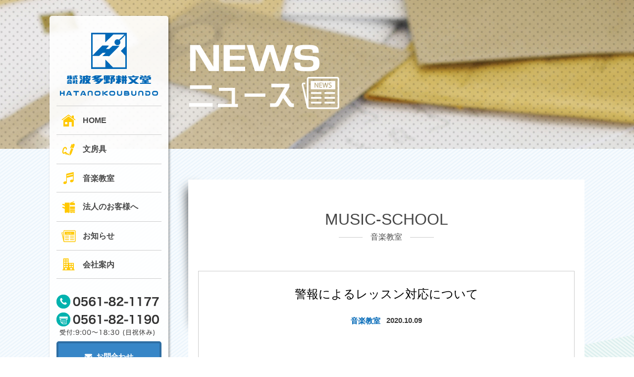

--- FILE ---
content_type: text/html; charset=UTF-8
request_url: http://www.hatanokoubundo.co.jp/archives/1809/
body_size: 16880
content:
<!doctype html>
<html lang="ja" prefix="og: http://ogp.me/ns#">
<head>
<meta charset="UTF-8">
<title>波多野耕文堂｜瀬戸市の文房具や音楽教室、法人サービスお任せください！</title>

<!-- This site is optimized with the Yoast SEO plugin v3.3.1 - https://yoast.com/wordpress/plugins/seo/ -->
<link rel="canonical" href="http://www.hatanokoubundo.co.jp/archives/1809/" />
<meta property="og:locale" content="ja_JP" />
<meta property="og:type" content="article" />
<meta property="og:title" content="波多野耕文堂｜瀬戸市の文房具や音楽教室、法人サービスお任せください！" />
<meta property="og:description" content="&nbsp; &nbsp; 暴風警報・特別警報・大津波警報・避難指示・避難勧告が発令された際のレッスンについてご案内申し上げます。   　午前９：００時点で暴風 &hellip; 続きを見る" />
<meta property="og:url" content="http://www.hatanokoubundo.co.jp/archives/1809/" />
<meta property="og:site_name" content="波多野耕文堂｜瀬戸市の文房具や音楽教室、法人サービスお任せください！" />
<meta property="article:section" content="音楽教室" />
<meta property="article:published_time" content="2020-10-09T12:11:26+09:00" />
<meta name="twitter:card" content="summary" />
<meta name="twitter:description" content="&nbsp; &nbsp; 暴風警報・特別警報・大津波警報・避難指示・避難勧告が発令された際のレッスンについてご案内申し上げます。   　午前９：００時点で暴風 &hellip; 続きを見る" />
<meta name="twitter:title" content="波多野耕文堂｜瀬戸市の文房具や音楽教室、法人サービスお任せください！" />
<!-- / Yoast SEO plugin. -->

		<script type="text/javascript">
			window._wpemojiSettings = {"baseUrl":"https:\/\/s.w.org\/images\/core\/emoji\/72x72\/","ext":".png","source":{"concatemoji":"http:\/\/www.hatanokoubundo.co.jp\/wp-includes\/js\/wp-emoji-release.min.js?ver=4.5.2"}};
			!function(a,b,c){function d(a){var c,d,e,f=b.createElement("canvas"),g=f.getContext&&f.getContext("2d"),h=String.fromCharCode;if(!g||!g.fillText)return!1;switch(g.textBaseline="top",g.font="600 32px Arial",a){case"flag":return g.fillText(h(55356,56806,55356,56826),0,0),f.toDataURL().length>3e3;case"diversity":return g.fillText(h(55356,57221),0,0),c=g.getImageData(16,16,1,1).data,d=c[0]+","+c[1]+","+c[2]+","+c[3],g.fillText(h(55356,57221,55356,57343),0,0),c=g.getImageData(16,16,1,1).data,e=c[0]+","+c[1]+","+c[2]+","+c[3],d!==e;case"simple":return g.fillText(h(55357,56835),0,0),0!==g.getImageData(16,16,1,1).data[0];case"unicode8":return g.fillText(h(55356,57135),0,0),0!==g.getImageData(16,16,1,1).data[0]}return!1}function e(a){var c=b.createElement("script");c.src=a,c.type="text/javascript",b.getElementsByTagName("head")[0].appendChild(c)}var f,g,h,i;for(i=Array("simple","flag","unicode8","diversity"),c.supports={everything:!0,everythingExceptFlag:!0},h=0;h<i.length;h++)c.supports[i[h]]=d(i[h]),c.supports.everything=c.supports.everything&&c.supports[i[h]],"flag"!==i[h]&&(c.supports.everythingExceptFlag=c.supports.everythingExceptFlag&&c.supports[i[h]]);c.supports.everythingExceptFlag=c.supports.everythingExceptFlag&&!c.supports.flag,c.DOMReady=!1,c.readyCallback=function(){c.DOMReady=!0},c.supports.everything||(g=function(){c.readyCallback()},b.addEventListener?(b.addEventListener("DOMContentLoaded",g,!1),a.addEventListener("load",g,!1)):(a.attachEvent("onload",g),b.attachEvent("onreadystatechange",function(){"complete"===b.readyState&&c.readyCallback()})),f=c.source||{},f.concatemoji?e(f.concatemoji):f.wpemoji&&f.twemoji&&(e(f.twemoji),e(f.wpemoji)))}(window,document,window._wpemojiSettings);
		</script>
		<style type="text/css">
img.wp-smiley,
img.emoji {
	display: inline !important;
	border: none !important;
	box-shadow: none !important;
	height: 1em !important;
	width: 1em !important;
	margin: 0 .07em !important;
	vertical-align: -0.1em !important;
	background: none !important;
	padding: 0 !important;
}
</style>
<link rel="stylesheet" href="http://www.hatanokoubundo.co.jp/wp-content/themes/hatano-html/dist/assets/css/style.css">
<link rel="stylesheet" href="http://www.hatanokoubundo.co.jp/wp-content/plugins/jetpack/css/jetpack.css?ver=4.0.4">
<script type='text/javascript' src='http://www.hatanokoubundo.co.jp/wp-includes/js/jquery/jquery.js?ver=1.12.3'></script>
<script type='text/javascript' src='http://www.hatanokoubundo.co.jp/wp-includes/js/jquery/jquery-migrate.min.js?ver=1.4.0'></script>
<link rel='https://api.w.org/' href='http://www.hatanokoubundo.co.jp/wp-json/' />
<link rel="alternate" type="application/json+oembed" href="http://www.hatanokoubundo.co.jp/wp-json/oembed/1.0/embed?url=http%3A%2F%2Fwww.hatanokoubundo.co.jp%2Farchives%2F1809%2F" />
<link rel="alternate" type="text/xml+oembed" href="http://www.hatanokoubundo.co.jp/wp-json/oembed/1.0/embed?url=http%3A%2F%2Fwww.hatanokoubundo.co.jp%2Farchives%2F1809%2F&#038;format=xml" />
</head>

<body class="single single-post postid-1809 single-format-standard l-wrapper-head is-lower %e8%ad%a6%e5%a0%b1%e3%81%ab%e3%82%88%e3%82%8b%e3%83%ac%e3%83%83%e3%82%b9%e3%83%b3%e5%af%be%e5%bf%9c%e3%81%ab%e3%81%a4%e3%81%84%e3%81%a6">
<div class="l-wrapper">
	<main>
<div class="l-container">
	<div class="l-layout-side-wrap">
		<div class="l-layout-side">
			<h1 class="c-logo">
				<a href="/">
					<img src="http://www.hatanokoubundo.co.jp/wp-content/themes/hatano-html/dist/assets/images/logo.png" alt="株式会社波多野耕文堂">
				</a>
			</h1>
			<nav class="l-global-navigation">
				<ul>
					<li>
						<a href="/">
							<img src="http://www.hatanokoubundo.co.jp/wp-content/themes/hatano-html/dist/assets/images/nav-home.png" alt="home">
							<span>HOME</span></a>
					</li>
					<li>
						<a href="/stationery/">
							<img src="http://www.hatanokoubundo.co.jp/wp-content/themes/hatano-html/dist/assets/images/nav-stationery.png" alt="文房具">
							<span>文房具</span></a>
					</li>
					<li>
						<a href="/music-school/">
							<img src="http://www.hatanokoubundo.co.jp/wp-content/themes/hatano-html/dist/assets/images/nav-music.png" alt="音楽教室">
							<span>音楽教室</span></a>
					</li>
					<li>
						<a href="/customers/">
							<img src="http://www.hatanokoubundo.co.jp/wp-content/themes/hatano-html/dist/assets/images/nav-corporate.png" alt="法人のお客様へ">
							<span>法人のお客様へ</span></a>
					</li>
					<li>
						<a href="/news/">
							<img src="http://www.hatanokoubundo.co.jp/wp-content/themes/hatano-html/dist/assets/images/nav-news.png" alt="お知らせ">
							<span>お知らせ</span></a>
					</li>
					<li>
						<a href="/company/">
							<img src="http://www.hatanokoubundo.co.jp/wp-content/themes/hatano-html/dist/assets/images/nav-company.png" alt="会社案内">
							<span>会社案内</span></a>
					</li>
				</ul>
			</nav>
			<div class="l-layout-side__info">
				<address>
					<img src="http://www.hatanokoubundo.co.jp/wp-content/themes/hatano-html/dist/assets/images/phone.png" alt="0561-82-1177 受付9:00〜19:00（日・祝休み）">
				</address>
				<div class="c-button-wrap">
					<a href="/contact/" class="c-button is-secondary is-bold">
						<i class="fa fa-envelope" aria-hidden="true"></i>
						お問合わせ
					</a>
				</div>
				<div class="l-layout-side__twitter">
					<a href="https://twitter.com/seto_hatano" data-widget-id="730648060317982720" data-border-color="#fff" data-chrome="noheader nofooter noscrollbar" data-height="500" data-width="212" class="twitter-timeline">@seto_hatanoさんのツイート</a>
				</div>
			</div>
		</div>
	</div>
</div>
<div style="background-image: url(http://www.hatanokoubundo.co.jp/wp-content/themes/hatano-html/dist/assets/images/page-header-4.jpg);" class="c-page-header"></div>
	<section class="l-main">
		<div class="l-container">
			<!--メインカラム-->
			<div class="l-layout-main is-shadow ">
					<div class="l-section is-inset is-top">
		<div class="l-section is-bottom">
			<h2 class="heading is-xlg is-bottom">MUSIC-SCHOOL				<small>音楽教室</small>
			</h2>
			<article class="p-post">
				<div class="p-post__item">
					<h2 class="p-post__title">警報によるレッスン対応について</h2>
					<ul class="p-post__label">
						<li class="p-post__category c-label is-text is-stationery is-bold">音楽教室</li>
						<li class="p-post__date">
							<time datetime="2020-10-09">2020.10.09</time>
						</li>
					</ul>
					<div class="c-social-share-list js-sharebutton u-mbs">
						<ul>
													</ul>
					</div>
					<div class="p-post__content">

						<p>&nbsp;</p>
<p>&nbsp;</p>
<p><span style="font-size: 18pt;">暴風警報・特別警報・大津波警報・避難指示・避難勧告</span>が発令された際のレッスンについてご案内申し上げます。</p>
<table style="border-color: #000000; width: 691.35px; height: 560px;">
<caption> </caption>
<tbody>
<tr style="height: 33px;">
<td style="width: 212px; height: 33px; text-align: left;"><span style="color: #ff0000;"><strong>　午前９：００時点</strong></span>で<br />暴風警報・特別警報・大津波警報・避難指示・避難勧告が発令</td>
<td style="width: 482.35px; height: 33px; text-align: left;">　午前中のレッスンを全て休講といたします</td>
</tr>
<tr style="height: 39.54px;">
<td style="width: 212px; height: 39.54px; text-align: left;"><span style="color: #ff0000;"><strong>　午後１３：００時点</strong></span>で<br />暴風警報・特別警報・大津波警報・避難指示・避難勧告が発令　　　　　　　　　　　   (１３：００以降警報発令の場合）</td>
<td style="width: 482.35px; height: 39.54px; text-align: left;">　午後のレッスンを全て休講といたします<br />（１３：００以降で警報発令の場合は、発令時点で以降のレッスンを全て休講といたします。）</td>
</tr>
<tr style="height: 52px;">
<td style="width: 212px; height: 52px; text-align: left;">　レッスン中に暴風警報・特別警報・大津波警報・避難指示・避難勧告が発令</td>
<td style="width: 482.35px; height: 52px; text-align: left;">　状況を判断して帰宅対応といたします</td>
</tr>
<tr style="height: 52px;">
<td style="width: 212px; height: 52px; text-align: left;">　補講について</td>
<td style="width: 482.35px; height: 52px; text-align: left;">暴風・特別警報発令のレベルの休講の場合、補講を行います。<br />　(補講日の日程等の詳細については、後日　担当講師より連絡いたします。）</td>
</tr>
<tr style="height: 52px;">
<td style="width: 212px; height: 52px; text-align: left;">　局地的な警報について</td>
<td style="width: 482.35px; height: 52px; text-align: left;">教室所在地で警報が発令されていない場合は、通常通りレッスンを行いますが、遠方の生徒様などお住いの地域での暴風警報・特別警報・避難指示・避難勧告が発令された場合、安全のためお出かけはお控えください。<br />（ただしお休みされた場合での補講はございません。ご了承ください。）</td>
</tr>
<tr style="height: 52px;">
<td style="width: 212px; height: 52px; text-align: left;">　その他の警報・注意報</td>
<td style="width: 482.35px; height: 52px; text-align: left;">
<p>　その他警報（大雨警報、大雪警報、避難準備情報など）や注意報の発令時は原則として休講措置は取りません。<br />　ただし、安全のため状況により休講にする場合があります。その際は講師または弊社よりご連絡いたします。</p>
</td>
</tr>
</tbody>
</table>
<p>&nbsp;</p>
<p>&nbsp;</p>
					</div>
					<div class="c-social-share-list js-sharebutton u-mbs">
						<ul>
													</ul>
					</div>
				</div>
			</article>
			<div class="c-navs-post">
					<div class="c-navs-post">
		<ul>
			<li class="c-navs-post__prev">
				<a class="c-button is-secondary is-round is-bold" href="http://www.hatanokoubundo.co.jp/archives/1785/" rel="prev"><span>前のページを見る</span></a>			</li>
			<li class="c-navs-post__next">
				<a class="c-button is-secondary is-round is-bold" href="http://www.hatanokoubundo.co.jp/archives/1818/" rel="next"><span>次のページを見る</span></a>			</li>
		</ul>
	</div>
				</div>
		</div>
	</div>
				</div>
		</div>
	</section>

<div class="c-page-anchor">
	<div class="l-container">
		<div class="c-page-anchor__item">
			<a href="#" class="js-pagetop">
				<img src="http://www.hatanokoubundo.co.jp/wp-content/themes/hatano-html/dist/assets/images/page-anchor.png" alt="ページトップへ">
			</a>
		</div>
	</div>
</div>
<footer class="l-footer">
	<div class="l-container">
		<div class="l-footer__info">
			<div class="l-footer__company">
				<h1 class="c-logo-footer">
					<a href="/">
						<img src="http://www.hatanokoubundo.co.jp/wp-content/themes/hatano-html/dist/assets/images/logo-footer.png" alt="株式会社波多野耕文堂">
					</a>
				</h1>
				<address><strong>瀬戸本社</strong>〒489-0805 愛知県瀬戸市陶原町6丁目13番地</address>
				<address class="l-footer__company__last"><strong>尾張旭店</strong>〒488-0826 愛知県尾張旭市大塚町1丁目14番地</address>
			</div>
			<div class="l-footer__phone">
				<address>
					<img src="http://www.hatanokoubundo.co.jp/wp-content/themes/hatano-html/dist/assets/images/phone.png" alt="0561-82-1177 受付9:00〜19:00（日・祝休み）">
				</address>
				<div class="c-button-wrap">
					<a href="/contact/" class="c-button is-secondary is-bold">
						<i class="fa fa-envelope" aria-hidden="true"></i>
						お問合わせ
					</a>
				</div>
			</div>
			<div class="l-footer__menu">
				<ul class="l-footer__menu__first">
					<li>
						<a href="/"><i class="fa fa-arrow-circle-right" aria-hidden="true"></i><span>ホーム</span></a>
					</li>
					<li>
						<a href="/stationery/">
							<i class="fa fa-arrow-circle-right" aria-hidden="true"></i><span>文房具</span></a>
					</li>
					<li>
						<a href="/music-school/">
							<i class="fa fa-arrow-circle-right" aria-hidden="true"></i><span>音楽教室</span></a>
					</li>
				</ul>
				<ul class="l-footer__menu__second">
					<li>
						<a href="/customers/">
							<i class="fa fa-arrow-circle-right" aria-hidden="true"></i><span>法人のお客様へ</span></a>
					</li>
					<li>
						<a href="/contact/">
							<i class="fa fa-arrow-circle-right" aria-hidden="true"></i><span>お問合わせ</span></a>
					</li>
					<li>
						<a href="/news/">
							<i class="fa fa-arrow-circle-right" aria-hidden="true"></i><span>お知らせ</span></a>
					</li>
				</ul>
				<ul class="l-footer__menu__third">
					<li>
						<a href="/company/">
							<i class="fa fa-arrow-circle-right" aria-hidden="true"></i><span>会社案内</span></a>
					</li>
					<li>
						<a href="/privacy/">
							<i class="fa fa-arrow-circle-right" aria-hidden="true"></i><span>個人情報保護方針</span></a>
					</li>
					<li>
						<a href="/sitemap/">
							<i class="fa fa-arrow-circle-right" aria-hidden="true"></i><span>サイトマップ</span></a>
					</li>
				</ul>
			</div>
		</div>
	</div>
</footer>
<div class="l-footer__copyright">
	<div class="l-container">
		<p>COPYRIGHT © 2016 株式会社波多野耕文堂 ALL RIGHTS RESERVED.</p>
	</div>
</div>
<script type='text/javascript' src='http://s0.wp.com/wp-content/js/devicepx-jetpack.js?ver=202603'></script>
<script type='text/javascript' src='http://www.hatanokoubundo.co.jp/wp-content/themes/hatano-html/dist/bower_components/owl.carousel/dist/owl.carousel.min.js'></script>
<script type='text/javascript' src='http://www.hatanokoubundo.co.jp/wp-content/themes/hatano-html/dist/assets/js/scripts.js'></script>
<script type='text/javascript' src='http://www.hatanokoubundo.co.jp/wp-content/themes/hatano-html/dist/assets/js/app.js'></script>
<script type='text/javascript' src='http://www.hatanokoubundo.co.jp/wp-includes/js/wp-embed.min.js?ver=4.5.2'></script>
<script>
  (function(i,s,o,g,r,a,m){i['GoogleAnalyticsObject']=r;i[r]=i[r]||function(){
  (i[r].q=i[r].q||[]).push(arguments)},i[r].l=1*new Date();a=s.createElement(o),
  m=s.getElementsByTagName(o)[0];a.async=1;a.src=g;m.parentNode.insertBefore(a,m)
  })(window,document,'script','https://www.google-analytics.com/analytics.js','ga');

  ga('create', 'UA-52390465-51', 'auto');
  ga('send', 'pageview');

</script>
</body>
</html>


--- FILE ---
content_type: text/css
request_url: http://www.hatanokoubundo.co.jp/wp-content/themes/hatano-html/dist/assets/css/style.css
body_size: 122442
content:
@charset "UTF-8";
/**
 *  Grow Template
 *  Copyright 2015 GrowGroup Inc. All rights reserved.
 *
 *  Licensed under the Apache License, Version 2.0 (the "License");
 *  you may not use this file except in compliance with the License.
 *  You may obtain a copy of the License at
 *
 *      https://www.apache.org/licenses/LICENSE-2.0
 *
 *  Unless required by applicable law or agreed to in writing, software
 *  distributed under the License is distributed on an "AS IS" BASIS,
 *  WITHOUT WARRANTIES OR CONDITIONS OF ANY KIND, either express or implied.
 *  See the License for the specific language governing permissions and
 *  limitations under the License
 *
 */
/**
 * ==============================
 * Grow Template - スタイルシート
 * ==============================
 **/
/* -----------------------------------------------

Andy.SCSS: Open-Source Collection of Useful SASS Mixins Library.

URL: http://gillesbertaux.com/andy

By: Gilles Bertaux | http://gillesbertaux.com | @gillesbertaux

The purpose of Andy is to gather useful mixins and avoid endless research or heavy framework use. Feel free to fork it on Github and add your own mixins: https://github.com/gillesbertaux/andy

Mixins available:
  - Background Gradient
  - Background Size
  - Borders
  - Border Corners
  - Box Sizing
  - Center Block
  - Centering Block: Horizontal, Vertical, Both
  - Clearfix
  - Div Outline
  - Font Face
  - Hardware Acceleration
  - Hover
  - Image Retina
  - Line-Height
  - Media Queries
  - Opacity
  - Opacity Black
  - Opacity White
  - Position
  - Radius
  - Scale
  - Shadows
  - Size
  - Text Shadow
  - TranslateX
  - TranslateY
  - Transitions

 ----------------------------------------------- */
/* BACKGROUND GRADIENTS */
/* BACKGROUND SIZE */
/* BORDER */
/* BORDER CORNERS */
/* BOX SIZING */
/* CENTER BLOCK */
/* CENTERING BLOCKS ELEMENTS, HORIZONTAL, VERTICAL, BOTH */
/* CLEARFIX */
.c-card > ul, .c-card-overview > ul, .c-card-news > ul, .is-horizon .p-post-list__item, .is-line .p-post-list__item, .p-post__content, .p-profile-box, .p-status-list__info > dl, .u-clearfix, .l-footer__menu, .l-main {
  *zoom: 1;
}

.c-card > ul:before, .c-card-overview > ul:before, .c-card-news > ul:before, .is-horizon .p-post-list__item:before, .is-line .p-post-list__item:before, .p-post__content:before, .p-profile-box:before, .p-status-list__info > dl:before, .u-clearfix:before, .l-footer__menu:before, .l-main:before, .c-card > ul:after, .c-card-overview > ul:after, .c-card-news > ul:after, .is-horizon .p-post-list__item:after, .is-line .p-post-list__item:after, .p-post__content:after, .p-profile-box:after, .p-status-list__info > dl:after, .u-clearfix:after, .l-footer__menu:after, .l-main:after {
  content: " ";
  display: table;
}

.c-card > ul:after, .c-card-overview > ul:after, .c-card-news > ul:after, .is-horizon .p-post-list__item:after, .is-line .p-post-list__item:after, .p-post__content:after, .p-profile-box:after, .p-status-list__info > dl:after, .u-clearfix:after, .l-footer__menu:after, .l-main:after {
  clear: both;
}

/* DIV OUTLINE */
/* FONT FACES */
/* FONT SIZE */
/* HARDWARE ACCELERATION */
/* HOVER */
/* IMAGE RETINA */
/* LINE HEIGHT */
/* MEDIA QUERIES */
/* OPACITY */
/* BLACK / WHITE OPACITY */
/* POSITION */
/* RADIUS */
/* SCALE */
/* SHADOWS */
/* SIZE */
/* TEXT SHADOW */
/* TRANSLATE X */
/* TRANSLATE Y */
/* TRANSITION SCALEDOWN */
@keyframes scaleDown {
  0% {
    -ms-transform: scale(1);
    -webkit-transform: scale(1);
    transform: scale(1);
  }
  50% {
    -ms-transform: scale(0.95);
    -webkit-transform: scale(0.95);
    transform: scale(0.95);
  }
  100% {
    -ms-transform: scale(1);
    -webkit-transform: scale(1);
    transform: scale(1);
  }
}

@-webkit-keyframes scaleDown {
  0% {
    -ms-transform: scale(1);
    -webkit-transform: scale(1);
    transform: scale(1);
  }
  50% {
    -ms-transform: scale(0.95);
    -webkit-transform: scale(0.95);
    transform: scale(0.95);
  }
  100% {
    -ms-transform: scale(1);
    -webkit-transform: scale(1);
    transform: scale(1);
  }
}

/* TRANSITION SCALE UP HOVER */
@keyframes scaleUp {
  0% {
    -ms-transform: scale(1);
    -webkit-transform: scale(1);
    transform: scale(1);
  }
  50% {
    -ms-transform: scale(1.1);
    -webkit-transform: scale(1.1);
    transform: scale(1.1);
  }
  100% {
    -ms-transform: scale(1);
    -webkit-transform: scale(1);
    transform: scale(1);
  }
}

@-webkit-keyframes scaleUp {
  0% {
    -ms-transform: scale(1);
    -webkit-transform: scale(1);
    transform: scale(1);
  }
  50% {
    -ms-transform: scale(1.1);
    -webkit-transform: scale(1.1);
    transform: scale(1.1);
  }
  100% {
    -ms-transform: scale(1);
    -webkit-transform: scale(1);
    transform: scale(1);
  }
}

/* TRANSITION FADEIN */
@keyframes fadeIn {
  0% {
    opacity: 0;
  }
  to {
    opacity: 1;
  }
}

@-webkit-keyframes fadeIn {
  0% {
    opacity: 0;
  }
  to {
    opacity: 1;
  }
}

/* TRANSITION SLIDEINDOWN */
@-webkit-keyframes slideInDown {
  0% {
    -webkit-transform: translateY(-100px);
    -ms-transform: translateY(-100px);
    -o-transform: translateY(-100px);
    transform: translateY(-100px);
    opacity: 0;
  }
  75% {
    -webkit-transform: translateY(0);
    -ms-transform: translateY(0);
    -o-transform: translateY(0);
    transform: translateY(0);
  }
  100% {
    opacity: 1;
  }
}

@keyframes slideInDown {
  0% {
    -webkit-transform: translateY(-100px);
    -ms-transform: translateY(-100px);
    -o-transform: translateY(-100px);
    transform: translateY(-100px);
    opacity: 0;
  }
  75% {
    -webkit-transform: translateY(0);
    -ms-transform: translateY(0);
    -o-transform: translateY(0);
    transform: translateY(0);
  }
  100% {
    opacity: 1;
  }
}

/* TRANSITION SLIDEINUP */
@-webkit-keyframes slideInUp {
  0% {
    -webkit-transform: translateY(100px);
    -ms-transform: translateY(100px);
    -o-transform: translateY(100px);
    transform: translateY(100px);
    opacity: 0;
  }
  75% {
    -webkit-transform: translateY(0);
    -ms-transform: translateY(0);
    -o-transform: translateY(0);
    transform: translateY(0);
  }
  100% {
    opacity: 1;
  }
}

@keyframes slideInUp {
  0% {
    -webkit-transform: translateY(100px);
    -ms-transform: translateY(100px);
    -o-transform: translateY(100px);
    transform: translateY(100px);
    opacity: 0;
  }
  75% {
    -webkit-transform: translateY(0);
    -ms-transform: translateY(0);
    -o-transform: translateY(0);
    transform: translateY(0);
  }
  100% {
    opacity: 1;
  }
}

/* TRANSITION SLIDEINRIGHT */
@-webkit-keyframes slideInRight {
  0% {
    -webkit-transform: translateX(100px);
    -ms-transform: translateX(100px);
    -o-transform: translateX(100px);
    transform: translateX(100px);
    opacity: 0;
  }
  75% {
    -webkit-transform: translateX(0);
    -ms-transform: translateX(0);
    -o-transform: translateX(0);
    transform: translateX(0);
  }
  100% {
    opacity: 1;
  }
}

@keyframes slideInRight {
  0% {
    -webkit-transform: translateX(100px);
    -ms-transform: translateX(100px);
    -o-transform: translateX(100px);
    transform: translateX(100px);
    opacity: 0;
  }
  75% {
    -webkit-transform: translateX(0);
    -ms-transform: translateX(0);
    -o-transform: translateX(0);
    transform: translateX(0);
  }
  100% {
    opacity: 1;
  }
}

/* TRANSITION SLIDEINLEFT */
@-webkit-keyframes slideInLeft {
  0% {
    -webkit-transform: translateX(-100px);
    -ms-transform: translateX(-100px);
    -o-transform: translateX(-100px);
    transform: translateX(-100px);
    opacity: 0;
  }
  75% {
    -webkit-transform: translateX(0);
    -ms-transform: translateX(0);
    -o-transform: translateX(0);
    transform: translateX(0);
  }
  100% {
    opacity: 1;
  }
}

@keyframes slideInRight {
  0% {
    -webkit-transform: translateX(-100px);
    -ms-transform: translateX(-100px);
    -o-transform: translateX(-100px);
    transform: translateX(-100px);
    opacity: 0;
  }
  75% {
    -webkit-transform: translateX(0);
    -ms-transform: translateX(0);
    -o-transform: translateX(0);
    transform: translateX(0);
  }
  100% {
    opacity: 1;
  }
}

/*!
 *  Font Awesome 4.5.0 by @davegandy - http://fontawesome.io - @fontawesome
 *  License - http://fontawesome.io/license (Font: SIL OFL 1.1, CSS: MIT License)
 */
/* FONT PATH
 * -------------------------- */
@font-face {
  font-family: 'FontAwesome';
  src: url("../../bower_components/font-awesome/fonts/fontawesome-webfont.eot?v=4.5.0");
  src: url("../../bower_components/font-awesome/fonts/fontawesome-webfont.eot?#iefix&v=4.5.0") format("embedded-opentype"), url("../../bower_components/font-awesome/fonts/fontawesome-webfont.woff2?v=4.5.0") format("woff2"), url("../../bower_components/font-awesome/fonts/fontawesome-webfont.woff?v=4.5.0") format("woff"), url("../../bower_components/font-awesome/fonts/fontawesome-webfont.ttf?v=4.5.0") format("truetype"), url("../../bower_components/font-awesome/fonts/fontawesome-webfont.svg?v=4.5.0#fontawesomeregular") format("svg");
  font-weight: normal;
  font-style: normal;
}

.fa {
  display: inline-block;
  font: normal normal normal 14px/1 FontAwesome;
  font-size: inherit;
  text-rendering: auto;
  -webkit-font-smoothing: antialiased;
  -moz-osx-font-smoothing: grayscale;
}

/* makes the font 33% larger relative to the icon container */
.fa-lg {
  font-size: 1.3333333333em;
  line-height: 0.75em;
  vertical-align: -15%;
}

.fa-2x {
  font-size: 2em;
}

.fa-3x {
  font-size: 3em;
}

.fa-4x {
  font-size: 4em;
}

.fa-5x {
  font-size: 5em;
}

.fa-fw {
  width: 1.2857142857em;
  text-align: center;
}

.fa-ul {
  padding-left: 0;
  margin-left: 2.1428571429em;
  list-style-type: none;
}

.fa-ul > li {
  position: relative;
}

.fa-li {
  position: absolute;
  left: -2.1428571429em;
  width: 2.1428571429em;
  top: 0.1428571429em;
  text-align: center;
}

.fa-li.fa-lg {
  left: -1.8571428571em;
}

.fa-border {
  padding: .2em .25em .15em;
  border: solid 0.08em #eee;
  border-radius: .1em;
}

.fa-pull-left {
  float: left;
}

.fa-pull-right {
  float: right;
}

.fa.fa-pull-left {
  margin-right: .3em;
}

.fa.fa-pull-right {
  margin-left: .3em;
}

/* Deprecated as of 4.4.0 */
.pull-right {
  float: right;
}

.pull-left {
  float: left;
}

.fa.pull-left {
  margin-right: .3em;
}

.fa.pull-right {
  margin-left: .3em;
}

.fa-spin {
  -webkit-animation: fa-spin 2s infinite linear;
  animation: fa-spin 2s infinite linear;
}

.fa-pulse {
  -webkit-animation: fa-spin 1s infinite steps(8);
  animation: fa-spin 1s infinite steps(8);
}

@-webkit-keyframes fa-spin {
  0% {
    -webkit-transform: rotate(0deg);
    transform: rotate(0deg);
  }
  100% {
    -webkit-transform: rotate(359deg);
    transform: rotate(359deg);
  }
}

@keyframes fa-spin {
  0% {
    -webkit-transform: rotate(0deg);
    transform: rotate(0deg);
  }
  100% {
    -webkit-transform: rotate(359deg);
    transform: rotate(359deg);
  }
}

.fa-rotate-90 {
  filter: progid:DXImageTransform.Microsoft.BasicImage(rotation=1);
  -webkit-transform: rotate(90deg);
  -ms-transform: rotate(90deg);
  transform: rotate(90deg);
}

.fa-rotate-180 {
  filter: progid:DXImageTransform.Microsoft.BasicImage(rotation=2);
  -webkit-transform: rotate(180deg);
  -ms-transform: rotate(180deg);
  transform: rotate(180deg);
}

.fa-rotate-270 {
  filter: progid:DXImageTransform.Microsoft.BasicImage(rotation=3);
  -webkit-transform: rotate(270deg);
  -ms-transform: rotate(270deg);
  transform: rotate(270deg);
}

.fa-flip-horizontal {
  filter: progid:DXImageTransform.Microsoft.BasicImage(rotation=0);
  -webkit-transform: scale(-1, 1);
  -ms-transform: scale(-1, 1);
  transform: scale(-1, 1);
}

.fa-flip-vertical {
  filter: progid:DXImageTransform.Microsoft.BasicImage(rotation=2);
  -webkit-transform: scale(1, -1);
  -ms-transform: scale(1, -1);
  transform: scale(1, -1);
}

:root .fa-rotate-90,
:root .fa-rotate-180,
:root .fa-rotate-270,
:root .fa-flip-horizontal,
:root .fa-flip-vertical {
  filter: none;
}

.fa-stack {
  position: relative;
  display: inline-block;
  width: 2em;
  height: 2em;
  line-height: 2em;
  vertical-align: middle;
}

.fa-stack-1x, .fa-stack-2x {
  position: absolute;
  left: 0;
  width: 100%;
  text-align: center;
}

.fa-stack-1x {
  line-height: inherit;
}

.fa-stack-2x {
  font-size: 2em;
}

.fa-inverse {
  color: #fff;
}

/* Font Awesome uses the Unicode Private Use Area (PUA) to ensure screen
   readers do not read off random characters that represent icons */
.fa-glass:before {
  content: "";
}

.fa-music:before {
  content: "";
}

.fa-search:before {
  content: "";
}

.fa-envelope-o:before {
  content: "";
}

.fa-heart:before {
  content: "";
}

.fa-star:before {
  content: "";
}

.fa-star-o:before {
  content: "";
}

.fa-user:before {
  content: "";
}

.fa-film:before {
  content: "";
}

.fa-th-large:before {
  content: "";
}

.fa-th:before {
  content: "";
}

.fa-th-list:before {
  content: "";
}

.fa-check:before {
  content: "";
}

.fa-remove:before,
.fa-close:before,
.fa-times:before {
  content: "";
}

.fa-search-plus:before {
  content: "";
}

.fa-search-minus:before {
  content: "";
}

.fa-power-off:before {
  content: "";
}

.fa-signal:before {
  content: "";
}

.fa-gear:before,
.fa-cog:before {
  content: "";
}

.fa-trash-o:before {
  content: "";
}

.fa-home:before {
  content: "";
}

.fa-file-o:before {
  content: "";
}

.fa-clock-o:before {
  content: "";
}

.fa-road:before {
  content: "";
}

.fa-download:before {
  content: "";
}

.fa-arrow-circle-o-down:before {
  content: "";
}

.fa-arrow-circle-o-up:before {
  content: "";
}

.fa-inbox:before {
  content: "";
}

.fa-play-circle-o:before {
  content: "";
}

.fa-rotate-right:before,
.fa-repeat:before {
  content: "";
}

.fa-refresh:before {
  content: "";
}

.fa-list-alt:before {
  content: "";
}

.fa-lock:before {
  content: "";
}

.fa-flag:before {
  content: "";
}

.fa-headphones:before {
  content: "";
}

.fa-volume-off:before {
  content: "";
}

.fa-volume-down:before {
  content: "";
}

.fa-volume-up:before {
  content: "";
}

.fa-qrcode:before {
  content: "";
}

.fa-barcode:before {
  content: "";
}

.fa-tag:before {
  content: "";
}

.fa-tags:before {
  content: "";
}

.fa-book:before {
  content: "";
}

.fa-bookmark:before {
  content: "";
}

.fa-print:before {
  content: "";
}

.fa-camera:before {
  content: "";
}

.fa-font:before {
  content: "";
}

.fa-bold:before {
  content: "";
}

.fa-italic:before {
  content: "";
}

.fa-text-height:before {
  content: "";
}

.fa-text-width:before {
  content: "";
}

.fa-align-left:before {
  content: "";
}

.fa-align-center:before {
  content: "";
}

.fa-align-right:before {
  content: "";
}

.fa-align-justify:before {
  content: "";
}

.fa-list:before {
  content: "";
}

.fa-dedent:before,
.fa-outdent:before {
  content: "";
}

.fa-indent:before {
  content: "";
}

.fa-video-camera:before {
  content: "";
}

.fa-photo:before,
.fa-image:before,
.fa-picture-o:before {
  content: "";
}

.fa-pencil:before {
  content: "";
}

.fa-map-marker:before {
  content: "";
}

.fa-adjust:before {
  content: "";
}

.fa-tint:before {
  content: "";
}

.fa-edit:before,
.fa-pencil-square-o:before {
  content: "";
}

.fa-share-square-o:before {
  content: "";
}

.fa-check-square-o:before {
  content: "";
}

.fa-arrows:before {
  content: "";
}

.fa-step-backward:before {
  content: "";
}

.fa-fast-backward:before {
  content: "";
}

.fa-backward:before {
  content: "";
}

.fa-play:before {
  content: "";
}

.fa-pause:before {
  content: "";
}

.fa-stop:before {
  content: "";
}

.fa-forward:before {
  content: "";
}

.fa-fast-forward:before {
  content: "";
}

.fa-step-forward:before {
  content: "";
}

.fa-eject:before {
  content: "";
}

.fa-chevron-left:before {
  content: "";
}

.fa-chevron-right:before {
  content: "";
}

.fa-plus-circle:before {
  content: "";
}

.fa-minus-circle:before {
  content: "";
}

.fa-times-circle:before {
  content: "";
}

.fa-check-circle:before {
  content: "";
}

.fa-question-circle:before {
  content: "";
}

.fa-info-circle:before {
  content: "";
}

.fa-crosshairs:before {
  content: "";
}

.fa-times-circle-o:before {
  content: "";
}

.fa-check-circle-o:before {
  content: "";
}

.fa-ban:before {
  content: "";
}

.fa-arrow-left:before {
  content: "";
}

.fa-arrow-right:before {
  content: "";
}

.fa-arrow-up:before {
  content: "";
}

.fa-arrow-down:before {
  content: "";
}

.fa-mail-forward:before,
.fa-share:before {
  content: "";
}

.fa-expand:before {
  content: "";
}

.fa-compress:before {
  content: "";
}

.fa-plus:before {
  content: "";
}

.fa-minus:before {
  content: "";
}

.fa-asterisk:before {
  content: "";
}

.fa-exclamation-circle:before {
  content: "";
}

.fa-gift:before {
  content: "";
}

.fa-leaf:before {
  content: "";
}

.fa-fire:before {
  content: "";
}

.fa-eye:before {
  content: "";
}

.fa-eye-slash:before {
  content: "";
}

.fa-warning:before,
.fa-exclamation-triangle:before {
  content: "";
}

.fa-plane:before {
  content: "";
}

.fa-calendar:before {
  content: "";
}

.fa-random:before {
  content: "";
}

.fa-comment:before {
  content: "";
}

.fa-magnet:before {
  content: "";
}

.fa-chevron-up:before {
  content: "";
}

.fa-chevron-down:before {
  content: "";
}

.fa-retweet:before {
  content: "";
}

.fa-shopping-cart:before {
  content: "";
}

.fa-folder:before {
  content: "";
}

.fa-folder-open:before {
  content: "";
}

.fa-arrows-v:before {
  content: "";
}

.fa-arrows-h:before {
  content: "";
}

.fa-bar-chart-o:before,
.fa-bar-chart:before {
  content: "";
}

.fa-twitter-square:before {
  content: "";
}

.fa-facebook-square:before {
  content: "";
}

.fa-camera-retro:before {
  content: "";
}

.fa-key:before {
  content: "";
}

.fa-gears:before,
.fa-cogs:before {
  content: "";
}

.fa-comments:before {
  content: "";
}

.fa-thumbs-o-up:before {
  content: "";
}

.fa-thumbs-o-down:before {
  content: "";
}

.fa-star-half:before {
  content: "";
}

.fa-heart-o:before {
  content: "";
}

.fa-sign-out:before {
  content: "";
}

.fa-linkedin-square:before {
  content: "";
}

.fa-thumb-tack:before {
  content: "";
}

.fa-external-link:before {
  content: "";
}

.fa-sign-in:before {
  content: "";
}

.fa-trophy:before {
  content: "";
}

.fa-github-square:before {
  content: "";
}

.fa-upload:before {
  content: "";
}

.fa-lemon-o:before {
  content: "";
}

.fa-phone:before {
  content: "";
}

.fa-square-o:before {
  content: "";
}

.fa-bookmark-o:before {
  content: "";
}

.fa-phone-square:before {
  content: "";
}

.fa-twitter:before {
  content: "";
}

.fa-facebook-f:before,
.fa-facebook:before {
  content: "";
}

.fa-github:before {
  content: "";
}

.fa-unlock:before {
  content: "";
}

.fa-credit-card:before {
  content: "";
}

.fa-feed:before,
.fa-rss:before {
  content: "";
}

.fa-hdd-o:before {
  content: "";
}

.fa-bullhorn:before {
  content: "";
}

.fa-bell:before {
  content: "";
}

.fa-certificate:before {
  content: "";
}

.fa-hand-o-right:before {
  content: "";
}

.fa-hand-o-left:before {
  content: "";
}

.fa-hand-o-up:before {
  content: "";
}

.fa-hand-o-down:before {
  content: "";
}

.fa-arrow-circle-left:before {
  content: "";
}

.fa-arrow-circle-right:before {
  content: "";
}

.fa-arrow-circle-up:before {
  content: "";
}

.fa-arrow-circle-down:before {
  content: "";
}

.fa-globe:before {
  content: "";
}

.fa-wrench:before {
  content: "";
}

.fa-tasks:before {
  content: "";
}

.fa-filter:before {
  content: "";
}

.fa-briefcase:before {
  content: "";
}

.fa-arrows-alt:before {
  content: "";
}

.fa-group:before,
.fa-users:before {
  content: "";
}

.fa-chain:before,
.fa-link:before {
  content: "";
}

.fa-cloud:before {
  content: "";
}

.fa-flask:before {
  content: "";
}

.fa-cut:before,
.fa-scissors:before {
  content: "";
}

.fa-copy:before,
.fa-files-o:before {
  content: "";
}

.fa-paperclip:before {
  content: "";
}

.fa-save:before,
.fa-floppy-o:before {
  content: "";
}

.fa-square:before {
  content: "";
}

.fa-navicon:before,
.fa-reorder:before,
.fa-bars:before {
  content: "";
}

.fa-list-ul:before {
  content: "";
}

.fa-list-ol:before {
  content: "";
}

.fa-strikethrough:before {
  content: "";
}

.fa-underline:before {
  content: "";
}

.fa-table:before {
  content: "";
}

.fa-magic:before {
  content: "";
}

.fa-truck:before {
  content: "";
}

.fa-pinterest:before {
  content: "";
}

.fa-pinterest-square:before {
  content: "";
}

.fa-google-plus-square:before {
  content: "";
}

.fa-google-plus:before {
  content: "";
}

.fa-money:before {
  content: "";
}

.fa-caret-down:before {
  content: "";
}

.fa-caret-up:before {
  content: "";
}

.fa-caret-left:before {
  content: "";
}

.fa-caret-right:before {
  content: "";
}

.fa-columns:before {
  content: "";
}

.fa-unsorted:before,
.fa-sort:before {
  content: "";
}

.fa-sort-down:before,
.fa-sort-desc:before {
  content: "";
}

.fa-sort-up:before,
.fa-sort-asc:before {
  content: "";
}

.fa-envelope:before {
  content: "";
}

.fa-linkedin:before {
  content: "";
}

.fa-rotate-left:before,
.fa-undo:before {
  content: "";
}

.fa-legal:before,
.fa-gavel:before {
  content: "";
}

.fa-dashboard:before,
.fa-tachometer:before {
  content: "";
}

.fa-comment-o:before {
  content: "";
}

.fa-comments-o:before {
  content: "";
}

.fa-flash:before,
.fa-bolt:before {
  content: "";
}

.fa-sitemap:before {
  content: "";
}

.fa-umbrella:before {
  content: "";
}

.fa-paste:before,
.fa-clipboard:before {
  content: "";
}

.fa-lightbulb-o:before {
  content: "";
}

.fa-exchange:before {
  content: "";
}

.fa-cloud-download:before {
  content: "";
}

.fa-cloud-upload:before {
  content: "";
}

.fa-user-md:before {
  content: "";
}

.fa-stethoscope:before {
  content: "";
}

.fa-suitcase:before {
  content: "";
}

.fa-bell-o:before {
  content: "";
}

.fa-coffee:before {
  content: "";
}

.fa-cutlery:before {
  content: "";
}

.fa-file-text-o:before {
  content: "";
}

.fa-building-o:before {
  content: "";
}

.fa-hospital-o:before {
  content: "";
}

.fa-ambulance:before {
  content: "";
}

.fa-medkit:before {
  content: "";
}

.fa-fighter-jet:before {
  content: "";
}

.fa-beer:before {
  content: "";
}

.fa-h-square:before {
  content: "";
}

.fa-plus-square:before {
  content: "";
}

.fa-angle-double-left:before {
  content: "";
}

.fa-angle-double-right:before {
  content: "";
}

.fa-angle-double-up:before {
  content: "";
}

.fa-angle-double-down:before {
  content: "";
}

.fa-angle-left:before {
  content: "";
}

.fa-angle-right:before {
  content: "";
}

.fa-angle-up:before {
  content: "";
}

.fa-angle-down:before {
  content: "";
}

.fa-desktop:before {
  content: "";
}

.fa-laptop:before {
  content: "";
}

.fa-tablet:before {
  content: "";
}

.fa-mobile-phone:before,
.fa-mobile:before {
  content: "";
}

.fa-circle-o:before {
  content: "";
}

.fa-quote-left:before {
  content: "";
}

.fa-quote-right:before {
  content: "";
}

.fa-spinner:before {
  content: "";
}

.fa-circle:before {
  content: "";
}

.fa-mail-reply:before,
.fa-reply:before {
  content: "";
}

.fa-github-alt:before {
  content: "";
}

.fa-folder-o:before {
  content: "";
}

.fa-folder-open-o:before {
  content: "";
}

.fa-smile-o:before {
  content: "";
}

.fa-frown-o:before {
  content: "";
}

.fa-meh-o:before {
  content: "";
}

.fa-gamepad:before {
  content: "";
}

.fa-keyboard-o:before {
  content: "";
}

.fa-flag-o:before {
  content: "";
}

.fa-flag-checkered:before {
  content: "";
}

.fa-terminal:before {
  content: "";
}

.fa-code:before {
  content: "";
}

.fa-mail-reply-all:before,
.fa-reply-all:before {
  content: "";
}

.fa-star-half-empty:before,
.fa-star-half-full:before,
.fa-star-half-o:before {
  content: "";
}

.fa-location-arrow:before {
  content: "";
}

.fa-crop:before {
  content: "";
}

.fa-code-fork:before {
  content: "";
}

.fa-unlink:before,
.fa-chain-broken:before {
  content: "";
}

.fa-question:before {
  content: "";
}

.fa-info:before {
  content: "";
}

.fa-exclamation:before {
  content: "";
}

.fa-superscript:before {
  content: "";
}

.fa-subscript:before {
  content: "";
}

.fa-eraser:before {
  content: "";
}

.fa-puzzle-piece:before {
  content: "";
}

.fa-microphone:before {
  content: "";
}

.fa-microphone-slash:before {
  content: "";
}

.fa-shield:before {
  content: "";
}

.fa-calendar-o:before {
  content: "";
}

.fa-fire-extinguisher:before {
  content: "";
}

.fa-rocket:before {
  content: "";
}

.fa-maxcdn:before {
  content: "";
}

.fa-chevron-circle-left:before {
  content: "";
}

.fa-chevron-circle-right:before {
  content: "";
}

.fa-chevron-circle-up:before {
  content: "";
}

.fa-chevron-circle-down:before {
  content: "";
}

.fa-html5:before {
  content: "";
}

.fa-css3:before {
  content: "";
}

.fa-anchor:before {
  content: "";
}

.fa-unlock-alt:before {
  content: "";
}

.fa-bullseye:before {
  content: "";
}

.fa-ellipsis-h:before {
  content: "";
}

.fa-ellipsis-v:before {
  content: "";
}

.fa-rss-square:before {
  content: "";
}

.fa-play-circle:before {
  content: "";
}

.fa-ticket:before {
  content: "";
}

.fa-minus-square:before {
  content: "";
}

.fa-minus-square-o:before {
  content: "";
}

.fa-level-up:before {
  content: "";
}

.fa-level-down:before {
  content: "";
}

.fa-check-square:before {
  content: "";
}

.fa-pencil-square:before {
  content: "";
}

.fa-external-link-square:before {
  content: "";
}

.fa-share-square:before {
  content: "";
}

.fa-compass:before {
  content: "";
}

.fa-toggle-down:before,
.fa-caret-square-o-down:before {
  content: "";
}

.fa-toggle-up:before,
.fa-caret-square-o-up:before {
  content: "";
}

.fa-toggle-right:before,
.fa-caret-square-o-right:before {
  content: "";
}

.fa-euro:before,
.fa-eur:before {
  content: "";
}

.fa-gbp:before {
  content: "";
}

.fa-dollar:before,
.fa-usd:before {
  content: "";
}

.fa-rupee:before,
.fa-inr:before {
  content: "";
}

.fa-cny:before,
.fa-rmb:before,
.fa-yen:before,
.fa-jpy:before {
  content: "";
}

.fa-ruble:before,
.fa-rouble:before,
.fa-rub:before {
  content: "";
}

.fa-won:before,
.fa-krw:before {
  content: "";
}

.fa-bitcoin:before,
.fa-btc:before {
  content: "";
}

.fa-file:before {
  content: "";
}

.fa-file-text:before {
  content: "";
}

.fa-sort-alpha-asc:before {
  content: "";
}

.fa-sort-alpha-desc:before {
  content: "";
}

.fa-sort-amount-asc:before {
  content: "";
}

.fa-sort-amount-desc:before {
  content: "";
}

.fa-sort-numeric-asc:before {
  content: "";
}

.fa-sort-numeric-desc:before {
  content: "";
}

.fa-thumbs-up:before {
  content: "";
}

.fa-thumbs-down:before {
  content: "";
}

.fa-youtube-square:before {
  content: "";
}

.fa-youtube:before {
  content: "";
}

.fa-xing:before {
  content: "";
}

.fa-xing-square:before {
  content: "";
}

.fa-youtube-play:before {
  content: "";
}

.fa-dropbox:before {
  content: "";
}

.fa-stack-overflow:before {
  content: "";
}

.fa-instagram:before {
  content: "";
}

.fa-flickr:before {
  content: "";
}

.fa-adn:before {
  content: "";
}

.fa-bitbucket:before {
  content: "";
}

.fa-bitbucket-square:before {
  content: "";
}

.fa-tumblr:before {
  content: "";
}

.fa-tumblr-square:before {
  content: "";
}

.fa-long-arrow-down:before {
  content: "";
}

.fa-long-arrow-up:before {
  content: "";
}

.fa-long-arrow-left:before {
  content: "";
}

.fa-long-arrow-right:before {
  content: "";
}

.fa-apple:before {
  content: "";
}

.fa-windows:before {
  content: "";
}

.fa-android:before {
  content: "";
}

.fa-linux:before {
  content: "";
}

.fa-dribbble:before {
  content: "";
}

.fa-skype:before {
  content: "";
}

.fa-foursquare:before {
  content: "";
}

.fa-trello:before {
  content: "";
}

.fa-female:before {
  content: "";
}

.fa-male:before {
  content: "";
}

.fa-gittip:before,
.fa-gratipay:before {
  content: "";
}

.fa-sun-o:before {
  content: "";
}

.fa-moon-o:before {
  content: "";
}

.fa-archive:before {
  content: "";
}

.fa-bug:before {
  content: "";
}

.fa-vk:before {
  content: "";
}

.fa-weibo:before {
  content: "";
}

.fa-renren:before {
  content: "";
}

.fa-pagelines:before {
  content: "";
}

.fa-stack-exchange:before {
  content: "";
}

.fa-arrow-circle-o-right:before {
  content: "";
}

.fa-arrow-circle-o-left:before {
  content: "";
}

.fa-toggle-left:before,
.fa-caret-square-o-left:before {
  content: "";
}

.fa-dot-circle-o:before {
  content: "";
}

.fa-wheelchair:before {
  content: "";
}

.fa-vimeo-square:before {
  content: "";
}

.fa-turkish-lira:before,
.fa-try:before {
  content: "";
}

.fa-plus-square-o:before {
  content: "";
}

.fa-space-shuttle:before {
  content: "";
}

.fa-slack:before {
  content: "";
}

.fa-envelope-square:before {
  content: "";
}

.fa-wordpress:before {
  content: "";
}

.fa-openid:before {
  content: "";
}

.fa-institution:before,
.fa-bank:before,
.fa-university:before {
  content: "";
}

.fa-mortar-board:before,
.fa-graduation-cap:before {
  content: "";
}

.fa-yahoo:before {
  content: "";
}

.fa-google:before {
  content: "";
}

.fa-reddit:before {
  content: "";
}

.fa-reddit-square:before {
  content: "";
}

.fa-stumbleupon-circle:before {
  content: "";
}

.fa-stumbleupon:before {
  content: "";
}

.fa-delicious:before {
  content: "";
}

.fa-digg:before {
  content: "";
}

.fa-pied-piper:before {
  content: "";
}

.fa-pied-piper-alt:before {
  content: "";
}

.fa-drupal:before {
  content: "";
}

.fa-joomla:before {
  content: "";
}

.fa-language:before {
  content: "";
}

.fa-fax:before {
  content: "";
}

.fa-building:before {
  content: "";
}

.fa-child:before {
  content: "";
}

.fa-paw:before {
  content: "";
}

.fa-spoon:before {
  content: "";
}

.fa-cube:before {
  content: "";
}

.fa-cubes:before {
  content: "";
}

.fa-behance:before {
  content: "";
}

.fa-behance-square:before {
  content: "";
}

.fa-steam:before {
  content: "";
}

.fa-steam-square:before {
  content: "";
}

.fa-recycle:before {
  content: "";
}

.fa-automobile:before,
.fa-car:before {
  content: "";
}

.fa-cab:before,
.fa-taxi:before {
  content: "";
}

.fa-tree:before {
  content: "";
}

.fa-spotify:before {
  content: "";
}

.fa-deviantart:before {
  content: "";
}

.fa-soundcloud:before {
  content: "";
}

.fa-database:before {
  content: "";
}

.fa-file-pdf-o:before {
  content: "";
}

.fa-file-word-o:before {
  content: "";
}

.fa-file-excel-o:before {
  content: "";
}

.fa-file-powerpoint-o:before {
  content: "";
}

.fa-file-photo-o:before,
.fa-file-picture-o:before,
.fa-file-image-o:before {
  content: "";
}

.fa-file-zip-o:before,
.fa-file-archive-o:before {
  content: "";
}

.fa-file-sound-o:before,
.fa-file-audio-o:before {
  content: "";
}

.fa-file-movie-o:before,
.fa-file-video-o:before {
  content: "";
}

.fa-file-code-o:before {
  content: "";
}

.fa-vine:before {
  content: "";
}

.fa-codepen:before {
  content: "";
}

.fa-jsfiddle:before {
  content: "";
}

.fa-life-bouy:before,
.fa-life-buoy:before,
.fa-life-saver:before,
.fa-support:before,
.fa-life-ring:before {
  content: "";
}

.fa-circle-o-notch:before {
  content: "";
}

.fa-ra:before,
.fa-rebel:before {
  content: "";
}

.fa-ge:before,
.fa-empire:before {
  content: "";
}

.fa-git-square:before {
  content: "";
}

.fa-git:before {
  content: "";
}

.fa-y-combinator-square:before,
.fa-yc-square:before,
.fa-hacker-news:before {
  content: "";
}

.fa-tencent-weibo:before {
  content: "";
}

.fa-qq:before {
  content: "";
}

.fa-wechat:before,
.fa-weixin:before {
  content: "";
}

.fa-send:before,
.fa-paper-plane:before {
  content: "";
}

.fa-send-o:before,
.fa-paper-plane-o:before {
  content: "";
}

.fa-history:before {
  content: "";
}

.fa-circle-thin:before {
  content: "";
}

.fa-header:before {
  content: "";
}

.fa-paragraph:before {
  content: "";
}

.fa-sliders:before {
  content: "";
}

.fa-share-alt:before {
  content: "";
}

.fa-share-alt-square:before {
  content: "";
}

.fa-bomb:before {
  content: "";
}

.fa-soccer-ball-o:before,
.fa-futbol-o:before {
  content: "";
}

.fa-tty:before {
  content: "";
}

.fa-binoculars:before {
  content: "";
}

.fa-plug:before {
  content: "";
}

.fa-slideshare:before {
  content: "";
}

.fa-twitch:before {
  content: "";
}

.fa-yelp:before {
  content: "";
}

.fa-newspaper-o:before {
  content: "";
}

.fa-wifi:before {
  content: "";
}

.fa-calculator:before {
  content: "";
}

.fa-paypal:before {
  content: "";
}

.fa-google-wallet:before {
  content: "";
}

.fa-cc-visa:before {
  content: "";
}

.fa-cc-mastercard:before {
  content: "";
}

.fa-cc-discover:before {
  content: "";
}

.fa-cc-amex:before {
  content: "";
}

.fa-cc-paypal:before {
  content: "";
}

.fa-cc-stripe:before {
  content: "";
}

.fa-bell-slash:before {
  content: "";
}

.fa-bell-slash-o:before {
  content: "";
}

.fa-trash:before {
  content: "";
}

.fa-copyright:before {
  content: "";
}

.fa-at:before {
  content: "";
}

.fa-eyedropper:before {
  content: "";
}

.fa-paint-brush:before {
  content: "";
}

.fa-birthday-cake:before {
  content: "";
}

.fa-area-chart:before {
  content: "";
}

.fa-pie-chart:before {
  content: "";
}

.fa-line-chart:before {
  content: "";
}

.fa-lastfm:before {
  content: "";
}

.fa-lastfm-square:before {
  content: "";
}

.fa-toggle-off:before {
  content: "";
}

.fa-toggle-on:before {
  content: "";
}

.fa-bicycle:before {
  content: "";
}

.fa-bus:before {
  content: "";
}

.fa-ioxhost:before {
  content: "";
}

.fa-angellist:before {
  content: "";
}

.fa-cc:before {
  content: "";
}

.fa-shekel:before,
.fa-sheqel:before,
.fa-ils:before {
  content: "";
}

.fa-meanpath:before {
  content: "";
}

.fa-buysellads:before {
  content: "";
}

.fa-connectdevelop:before {
  content: "";
}

.fa-dashcube:before {
  content: "";
}

.fa-forumbee:before {
  content: "";
}

.fa-leanpub:before {
  content: "";
}

.fa-sellsy:before {
  content: "";
}

.fa-shirtsinbulk:before {
  content: "";
}

.fa-simplybuilt:before {
  content: "";
}

.fa-skyatlas:before {
  content: "";
}

.fa-cart-plus:before {
  content: "";
}

.fa-cart-arrow-down:before {
  content: "";
}

.fa-diamond:before {
  content: "";
}

.fa-ship:before {
  content: "";
}

.fa-user-secret:before {
  content: "";
}

.fa-motorcycle:before {
  content: "";
}

.fa-street-view:before {
  content: "";
}

.fa-heartbeat:before {
  content: "";
}

.fa-venus:before {
  content: "";
}

.fa-mars:before {
  content: "";
}

.fa-mercury:before {
  content: "";
}

.fa-intersex:before,
.fa-transgender:before {
  content: "";
}

.fa-transgender-alt:before {
  content: "";
}

.fa-venus-double:before {
  content: "";
}

.fa-mars-double:before {
  content: "";
}

.fa-venus-mars:before {
  content: "";
}

.fa-mars-stroke:before {
  content: "";
}

.fa-mars-stroke-v:before {
  content: "";
}

.fa-mars-stroke-h:before {
  content: "";
}

.fa-neuter:before {
  content: "";
}

.fa-genderless:before {
  content: "";
}

.fa-facebook-official:before {
  content: "";
}

.fa-pinterest-p:before {
  content: "";
}

.fa-whatsapp:before {
  content: "";
}

.fa-server:before {
  content: "";
}

.fa-user-plus:before {
  content: "";
}

.fa-user-times:before {
  content: "";
}

.fa-hotel:before,
.fa-bed:before {
  content: "";
}

.fa-viacoin:before {
  content: "";
}

.fa-train:before {
  content: "";
}

.fa-subway:before {
  content: "";
}

.fa-medium:before {
  content: "";
}

.fa-yc:before,
.fa-y-combinator:before {
  content: "";
}

.fa-optin-monster:before {
  content: "";
}

.fa-opencart:before {
  content: "";
}

.fa-expeditedssl:before {
  content: "";
}

.fa-battery-4:before,
.fa-battery-full:before {
  content: "";
}

.fa-battery-3:before,
.fa-battery-three-quarters:before {
  content: "";
}

.fa-battery-2:before,
.fa-battery-half:before {
  content: "";
}

.fa-battery-1:before,
.fa-battery-quarter:before {
  content: "";
}

.fa-battery-0:before,
.fa-battery-empty:before {
  content: "";
}

.fa-mouse-pointer:before {
  content: "";
}

.fa-i-cursor:before {
  content: "";
}

.fa-object-group:before {
  content: "";
}

.fa-object-ungroup:before {
  content: "";
}

.fa-sticky-note:before {
  content: "";
}

.fa-sticky-note-o:before {
  content: "";
}

.fa-cc-jcb:before {
  content: "";
}

.fa-cc-diners-club:before {
  content: "";
}

.fa-clone:before {
  content: "";
}

.fa-balance-scale:before {
  content: "";
}

.fa-hourglass-o:before {
  content: "";
}

.fa-hourglass-1:before,
.fa-hourglass-start:before {
  content: "";
}

.fa-hourglass-2:before,
.fa-hourglass-half:before {
  content: "";
}

.fa-hourglass-3:before,
.fa-hourglass-end:before {
  content: "";
}

.fa-hourglass:before {
  content: "";
}

.fa-hand-grab-o:before,
.fa-hand-rock-o:before {
  content: "";
}

.fa-hand-stop-o:before,
.fa-hand-paper-o:before {
  content: "";
}

.fa-hand-scissors-o:before {
  content: "";
}

.fa-hand-lizard-o:before {
  content: "";
}

.fa-hand-spock-o:before {
  content: "";
}

.fa-hand-pointer-o:before {
  content: "";
}

.fa-hand-peace-o:before {
  content: "";
}

.fa-trademark:before {
  content: "";
}

.fa-registered:before {
  content: "";
}

.fa-creative-commons:before {
  content: "";
}

.fa-gg:before {
  content: "";
}

.fa-gg-circle:before {
  content: "";
}

.fa-tripadvisor:before {
  content: "";
}

.fa-odnoklassniki:before {
  content: "";
}

.fa-odnoklassniki-square:before {
  content: "";
}

.fa-get-pocket:before {
  content: "";
}

.fa-wikipedia-w:before {
  content: "";
}

.fa-safari:before {
  content: "";
}

.fa-chrome:before {
  content: "";
}

.fa-firefox:before {
  content: "";
}

.fa-opera:before {
  content: "";
}

.fa-internet-explorer:before {
  content: "";
}

.fa-tv:before,
.fa-television:before {
  content: "";
}

.fa-contao:before {
  content: "";
}

.fa-500px:before {
  content: "";
}

.fa-amazon:before {
  content: "";
}

.fa-calendar-plus-o:before {
  content: "";
}

.fa-calendar-minus-o:before {
  content: "";
}

.fa-calendar-times-o:before {
  content: "";
}

.fa-calendar-check-o:before {
  content: "";
}

.fa-industry:before {
  content: "";
}

.fa-map-pin:before {
  content: "";
}

.fa-map-signs:before {
  content: "";
}

.fa-map-o:before {
  content: "";
}

.fa-map:before {
  content: "";
}

.fa-commenting:before {
  content: "";
}

.fa-commenting-o:before {
  content: "";
}

.fa-houzz:before {
  content: "";
}

.fa-vimeo:before {
  content: "";
}

.fa-black-tie:before {
  content: "";
}

.fa-fonticons:before {
  content: "";
}

.fa-reddit-alien:before {
  content: "";
}

.fa-edge:before {
  content: "";
}

.fa-credit-card-alt:before {
  content: "";
}

.fa-codiepie:before {
  content: "";
}

.fa-modx:before {
  content: "";
}

.fa-fort-awesome:before {
  content: "";
}

.fa-usb:before {
  content: "";
}

.fa-product-hunt:before {
  content: "";
}

.fa-mixcloud:before {
  content: "";
}

.fa-scribd:before {
  content: "";
}

.fa-pause-circle:before {
  content: "";
}

.fa-pause-circle-o:before {
  content: "";
}

.fa-stop-circle:before {
  content: "";
}

.fa-stop-circle-o:before {
  content: "";
}

.fa-shopping-bag:before {
  content: "";
}

.fa-shopping-basket:before {
  content: "";
}

.fa-hashtag:before {
  content: "";
}

.fa-bluetooth:before {
  content: "";
}

.fa-bluetooth-b:before {
  content: "";
}

.fa-percent:before {
  content: "";
}

/*! normalize.css v3.0.3 | MIT License | github.com/necolas/normalize.css */
/**
 * 1. Set default font family to sans-serif.
 * 2. Prevent iOS and IE text size adjust after device orientation change,
 *    without disabling user zoom.
 */
html {
  font-size: 15px;
  font-family: "Hiragino Kaku Gothic Pro", "ヒラギノ角ゴ Pro W3", "YuGothic", "メイリオ", Meiryo, sans-serif;
  /* 1 */
  -ms-text-size-adjust: 100%;
  /* 2 */
  -webkit-text-size-adjust: 100%;
  /* 2 */
  -webkit-font-smoothing: antialiased;
}

* {
  -webkit-box-sizing: border-box;
  -moz-box-sizing: border-box;
  box-sizing: border-box;
}

/**
 * Remove default margin.
 */
body {
  font-family: "Hiragino Kaku Gothic Pro", "ヒラギノ角ゴ Pro W3", "YuGothic", "メイリオ", Meiryo, sans-serif;
  /* 1 */
  font-size: 1rem;
  margin: 0;
  line-height: 1.5;
  -webkit-font-smoothing: antialiased;
}

/* HTML5 display definitions
   ========================================================================== */
/**
 * Correct `block` display not defined for any HTML5 element in IE 8/9.
 * Correct `block` display not defined for `details` or `summary` in IE 10/11
 * and Firefox.
 * Correct `block` display not defined for `main` in IE 11.
 */
article,
aside,
details,
figcaption,
figure,
footer,
header,
hgroup,
main,
menu,
nav,
section,
summary {
  display: block;
}

/**
 * 1. Correct `inline-block` display not defined in IE 8/9.
 * 2. Normalize vertical alignment of `progress` in Chrome, Firefox, and Opera.
 */
audio,
canvas,
progress,
video {
  display: inline-block;
  /* 1 */
  vertical-align: baseline;
  /* 2 */
}

/**
 * Prevent modern browsers from displaying `audio` without controls.
 * Remove excess height in iOS 5 devices.
 */
audio:not([controls]) {
  display: none;
  height: 0;
}

/**
 * Address `[hidden]` styling not present in IE 8/9/10.
 * Hide the `template` element in IE 8/9/10/11, Safari, and Firefox < 22.
 */
[hidden],
template {
  display: none;
}

/* Links
   ========================================================================== */
/**
 * Remove the gray background color from active links in IE 10.
 */
a {
  background-color: transparent;
}

/**
 * Improve readability of focused elements when they are also in an
 * active/hover state.
 */
a:active,
a:hover {
  outline: 0;
}

/* Text-level semantics
   ========================================================================== */
/**
 * Address styling not present in IE 8/9/10/11, Safari, and Chrome.
 */
abbr[title] {
  border-bottom: 1px dotted;
}

/**
 * Address style set to `bolder` in Firefox 4+, Safari, and Chrome.
 */
b,
strong {
  font-weight: bold;
}

/**
 * Address styling not present in Safari and Chrome.
 */
dfn {
  font-style: italic;
}

/**
 * Address variable `h1` font-size and margin within `section` and `article`
 * contexts in Firefox 4+, Safari, and Chrome.
 */
h1 {
  font-size: 2em;
  margin: 0.67em 0;
}

/**
 * Address styling not present in IE 8/9.
 */
mark {
  background: #ff0;
  color: #000;
}

/**
 * Address inconsistent and variable font size in all browsers.
 */
small, .c-dropdown__list li a {
  font-size: 80%;
}

/**
 * Prevent `sub` and `sup` affecting `line-height` in all browsers.
 */
sub,
sup {
  font-size: 75%;
  line-height: 0;
  position: relative;
  vertical-align: baseline;
}

sup {
  top: -0.5em;
}

sub {
  bottom: -0.25em;
}

/* Embedded content
   ========================================================================== */
/**
 * Remove border when inside `a` element in IE 8/9/10.
 */
img {
  border: 0;
  max-width: 100%;
  height: auto;
  vertical-align: top;
}

/**
 * Correct overflow not hidden in IE 9/10/11.
 */
svg:not(:root) {
  overflow: hidden;
}

/* Grouping content
   ========================================================================== */
/**
 * Address margin not present in IE 8/9 and Safari.
 */
figure {
  margin: 0;
}

/**
 * Address differences between Firefox and other browsers.
 */
hr {
  box-sizing: content-box;
  height: 0;
}

/**
 * Contain overflow in all browsers.
 */
pre {
  overflow: auto;
}

/**
 * Address odd `em`-unit font size rendering in all browsers.
 */
code,
kbd,
pre,
samp {
  font-family: monospace, monospace;
  font-size: 1em;
}

/* Forms
   ========================================================================== */
/**
 * Known limitation: by default, Chrome and Safari on OS X allow very limited
 * styling of `select`, unless a `border` property is set.
 */
/**
 * 1. Correct color not being inherited.
 *    Known issue: affects color of disabled elements.
 * 2. Correct font properties not being inherited.
 * 3. Address margins set differently in Firefox 4+, Safari, and Chrome.
 */
button,
input,
optgroup,
select,
textarea {
  color: inherit;
  /* 1 */
  font: inherit;
  /* 2 */
  margin: 0;
  /* 3 */
}

/**
 * Address `overflow` set to `hidden` in IE 8/9/10/11.
 */
button {
  overflow: visible;
}

/**
 * Address inconsistent `text-transform` inheritance for `button` and `select`.
 * All other form control elements do not inherit `text-transform` values.
 * Correct `button` style inheritance in Firefox, IE 8/9/10/11, and Opera.
 * Correct `select` style inheritance in Firefox.
 */
button,
select {
  text-transform: none;
}

/**
 * 1. Avoid the WebKit bug in Android 4.0.* where (2) destroys native `audio`
 *    and `video` controls.
 * 2. Correct inability to style clickable `input` types in iOS.
 * 3. Improve usability and consistency of cursor style between image-type
 *    `input` and others.
 */
button,
html input[type="button"],
input[type="reset"],
input[type="submit"] {
  -webkit-appearance: button;
  /* 2 */
  cursor: pointer;
  /* 3 */
}

/**
 * Re-set default cursor for disabled elements.
 */
button[disabled],
html input[disabled] {
  cursor: default;
}

/**
 * Remove inner padding and border in Firefox 4+.
 */
button::-moz-focus-inner,
input::-moz-focus-inner {
  border: 0;
  padding: 0;
}

/**
 * Address Firefox 4+ setting `line-height` on `input` using `!important` in
 * the UA stylesheet.
 */
input {
  line-height: normal;
}

/**
 * It's recommended that you don't attempt to style these elements.
 * Firefox's implementation doesn't respect box-sizing, padding, or width.
 *
 * 1. Address box sizing set to `content-box` in IE 8/9/10.
 * 2. Remove excess padding in IE 8/9/10.
 */
input[type="checkbox"],
input[type="radio"] {
  box-sizing: border-box;
  /* 1 */
  padding: 0;
  /* 2 */
}

/**
 * Fix the cursor style for Chrome's increment/decrement buttons. For certain
 * `font-size` values of the `input`, it causes the cursor style of the
 * decrement button to change from `default` to `text`.
 */
input[type="number"]::-webkit-inner-spin-button,
input[type="number"]::-webkit-outer-spin-button {
  height: auto;
}

/**
 * 1. Address `appearance` set to `searchfield` in Safari and Chrome.
 * 2. Address `box-sizing` set to `border-box` in Safari and Chrome.
 */
input[type="search"] {
  -webkit-appearance: textfield;
  /* 1 */
  box-sizing: content-box;
  /* 2 */
}

/**
 * Remove inner padding and search cancel button in Safari and Chrome on OS X.
 * Safari (but not Chrome) clips the cancel button when the search input has
 * padding (and `textfield` appearance).
 */
input[type="search"]::-webkit-search-cancel-button,
input[type="search"]::-webkit-search-decoration {
  -webkit-appearance: none;
}

/**
 * Define consistent border, margin, and padding.
 */
fieldset {
  border: 1px solid #c0c0c0;
  margin: 0 2px;
  padding: 0.35em 0.625em 0.75em;
}

/**
 * 1. Correct `color` not being inherited in IE 8/9/10/11.
 * 2. Remove padding so people aren't caught out if they zero out fieldsets.
 */
legend {
  border: 0;
  /* 1 */
  padding: 0;
  /* 2 */
}

/**
 * Remove default vertical scrollbar in IE 8/9/10/11.
 */
textarea {
  overflow: auto;
}

/**
 * Don't inherit the `font-weight` (applied by a rule above).
 * NOTE: the default cannot safely be changed in Chrome and Safari on OS X.
 */
optgroup {
  font-weight: bold;
}

/* Tables
   ========================================================================== */
/**
 * Remove most spacing between table cells.
 */
table {
  border-collapse: collapse;
  border-spacing: 0;
}

td,
th {
  padding: 0;
}

/* dl
   ========================================================================== */
/**
 * Remove most spacing between dl, dd.
 */
dl, dd {
  margin: 0;
}

/* ul
   ========================================================================== */
/**
 * Remove most spacing between ul, li.
 */
ul {
  margin: 0;
  padding: 0;
}

li {
  list-style: none;
  margin: 0;
}

.heading, .p-post__content h5, .p-post__content h6 {
  margin-top: 0.5em;
  margin-bottom: 0.5em;
  font-size: 1rem;
  font-weight: bold;
}

.heading small, .p-post__content h5 small, .p-post__content h6 small, .heading .c-dropdown__list li a, .c-dropdown__list li .heading a, .p-post__content h5 .c-dropdown__list li a, .c-dropdown__list li .p-post__content h5 a, .p-post__content h6 .c-dropdown__list li a, .c-dropdown__list li .p-post__content h6 a {
  font-size: 0.65em;
  color: #484848;
}

.heading.is-top, .p-post__content h5.is-top, .p-post__content h6.is-top {
  margin-bottom: 0;
}

.heading.is-bottom, .p-post__content h5.is-bottom, .p-post__content h6.is-bottom {
  margin-top: 0;
}

.heading.is-none-mg, .p-post__content h5.is-none-mg, .p-post__content h6.is-none-mg {
  margin-top: 0;
  margin-bottom: 0;
}

.heading.is-xlg, .p-post__content h1, .p-post__content h5.is-xlg, .p-post__content h6.is-xlg {
  margin-bottom: 4rem;
  font-size: 2.1333333333rem;
  text-align: center;
  line-height: 1;
  color: #484848;
  font-weight: normal;
}

.heading.is-xlg > small, .p-post__content h1 > small, .p-post__content h5.is-xlg > small, .p-post__content h6.is-xlg > small, .c-dropdown__list li .heading.is-xlg > a, .p-post__content .c-dropdown__list li h1 > a, .c-dropdown__list li .p-post__content h1 > a, .p-post__content .c-dropdown__list li h5.is-xlg > a, .c-dropdown__list li .p-post__content h5.is-xlg > a, .p-post__content .c-dropdown__list li h6.is-xlg > a, .c-dropdown__list li .p-post__content h6.is-xlg > a {
  display: block;
  margin-top: 0.8rem;
  font-size: 1.0666666667rem;
  vertical-align: middle;
}

.heading.is-xlg > small:before, .p-post__content h1 > small:before, .p-post__content h5.is-xlg > small:before, .p-post__content h6.is-xlg > small:before, .c-dropdown__list li .heading.is-xlg > a:before, .p-post__content .c-dropdown__list li h1 > a:before, .c-dropdown__list li .p-post__content h1 > a:before, .p-post__content .c-dropdown__list li h5.is-xlg > a:before, .c-dropdown__list li .p-post__content h5.is-xlg > a:before, .p-post__content .c-dropdown__list li h6.is-xlg > a:before, .c-dropdown__list li .p-post__content h6.is-xlg > a:before, .heading.is-xlg > small:after, .p-post__content h1 > small:after, .p-post__content h5.is-xlg > small:after, .p-post__content h6.is-xlg > small:after, .c-dropdown__list li .heading.is-xlg > a:after, .p-post__content .c-dropdown__list li h1 > a:after, .c-dropdown__list li .p-post__content h1 > a:after, .p-post__content .c-dropdown__list li h5.is-xlg > a:after, .c-dropdown__list li .p-post__content h5.is-xlg > a:after, .p-post__content .c-dropdown__list li h6.is-xlg > a:after, .c-dropdown__list li .p-post__content h6.is-xlg > a:after {
  vertical-align: middle;
  display: inline-block;
  content: "";
  width: 48px;
  height: 1px;
  background-color: #cccccc;
}

.heading.is-xlg > small:before, .p-post__content h1 > small:before, .p-post__content h5.is-xlg > small:before, .p-post__content h6.is-xlg > small:before, .c-dropdown__list li .heading.is-xlg > a:before, .p-post__content .c-dropdown__list li h1 > a:before, .c-dropdown__list li .p-post__content h1 > a:before, .p-post__content .c-dropdown__list li h5.is-xlg > a:before, .c-dropdown__list li .p-post__content h5.is-xlg > a:before, .p-post__content .c-dropdown__list li h6.is-xlg > a:before, .c-dropdown__list li .p-post__content h6.is-xlg > a:before {
  margin-right: 1.0666666667rem;
}

.heading.is-xlg > small:after, .p-post__content h1 > small:after, .p-post__content h5.is-xlg > small:after, .p-post__content h6.is-xlg > small:after, .c-dropdown__list li .heading.is-xlg > a:after, .p-post__content .c-dropdown__list li h1 > a:after, .c-dropdown__list li .p-post__content h1 > a:after, .p-post__content .c-dropdown__list li h5.is-xlg > a:after, .c-dropdown__list li .p-post__content h5.is-xlg > a:after, .p-post__content .c-dropdown__list li h6.is-xlg > a:after, .c-dropdown__list li .p-post__content h6.is-xlg > a:after {
  margin-left: 1.0666666667rem;
}

.heading.is-xlg.is-top, .p-post__content h1.is-top, .p-post__content h5.is-xlg.is-top, .p-post__content h6.is-xlg.is-top {
  margin-bottom: 0;
}

.heading.is-xlg.is-bottom, .p-post__content h1.is-bottom, .p-post__content h5.is-xlg.is-bottom, .p-post__content h6.is-xlg.is-bottom {
  margin-top: 0;
}

.heading.is-xlg.is-none-mg, .p-post__content h1.is-none-mg, .p-post__content h5.is-xlg.is-none-mg, .p-post__content h6.is-xlg.is-none-mg {
  margin-top: 0;
  margin-bottom: 0;
}

.heading.is-lg, .p-post__content h2, .p-post__content h5.is-lg, .p-post__content h6.is-lg {
  padding-bottom: 0.6666666667rem;
  margin-bottom: 2.1333333333rem;
  font-size: 1.6rem;
  font-weight: normal;
  background-image: url("../images/heading-line.png");
  background-repeat: repeat-x;
  background-position: bottom;
}

.heading.is-lg:before, .p-post__content h2:before, .p-post__content h5.is-lg:before, .p-post__content h6.is-lg:before {
  display: inline-block;
  margin-right: 0.2666666667rem;
  line-height: 1;
  font-family: 'FontAwesome';
  content: "\f10c";
  color: #00b2ae;
  font-weight: bold;
}

.heading.is-lg.is-top, .p-post__content h2.is-top, .p-post__content h5.is-lg.is-top, .p-post__content h6.is-lg.is-top {
  margin-bottom: 0;
}

.heading.is-lg.is-bottom, .p-post__content h2.is-bottom, .p-post__content h5.is-lg.is-bottom, .p-post__content h6.is-lg.is-bottom {
  margin-top: 0;
}

.heading.is-lg.is-none-mg, .p-post__content h2.is-none-mg, .p-post__content h5.is-lg.is-none-mg, .p-post__content h6.is-lg.is-none-mg {
  margin-top: 0;
  margin-bottom: 0;
}

.heading.is-md, .p-post__title, .p-post__content h3, .p-post__content h5.is-md, .p-post__content h6.is-md {
  font-size: 1.6rem;
}

.heading.is-md.is-top, .is-top.p-post__title, .p-post__content h3.is-top, .p-post__content h5.is-md.is-top, .p-post__content h6.is-md.is-top {
  margin-bottom: 0;
}

.heading.is-md.is-bottom, .is-bottom.p-post__title, .p-post__content h3.is-bottom, .p-post__content h5.is-md.is-bottom, .p-post__content h6.is-md.is-bottom {
  margin-top: 0;
}

.heading.is-md.is-none-mg, .is-none-mg.p-post__title, .p-post__content h3.is-none-mg, .p-post__content h5.is-md.is-none-mg, .p-post__content h6.is-md.is-none-mg {
  margin-top: 0;
  margin-bottom: 0;
}

.heading.is-sm, .p-post__content h4, .p-post__content h5.is-sm, .p-post__content h6.is-sm {
  font-size: 1.0666666667rem;
  font-weight: normal;
  color: #494949;
}

.heading.is-sm.is-top, .p-post__content h4.is-top, .p-post__content h5.is-sm.is-top, .p-post__content h6.is-sm.is-top {
  margin-bottom: 0;
}

.heading.is-sm.is-bottom, .p-post__content h4.is-bottom, .p-post__content h5.is-sm.is-bottom, .p-post__content h6.is-sm.is-bottom {
  margin-top: 0;
}

.heading.is-sm.is-none-mg, .p-post__content h4.is-none-mg, .p-post__content h5.is-sm.is-none-mg, .p-post__content h6.is-sm.is-none-mg {
  margin-top: 0;
  margin-bottom: 0;
}

.heading.is-xs, .p-post-block__title__text, .p-post__content h5.is-xs, .p-post__content h6.is-xs {
  font-size: 1.0666666667rem;
  font-weight: bold;
  color: #494949;
}

.heading.is-xs.is-top, .is-top.p-post-block__title__text, .p-post__content h5.is-xs.is-top, .p-post__content h6.is-xs.is-top {
  margin-bottom: 0;
}

.heading.is-xs.is-bottom, .is-bottom.p-post-block__title__text, .p-post__content h5.is-xs.is-bottom, .p-post__content h6.is-xs.is-bottom {
  margin-top: 0;
}

.heading.is-xs.is-none-mg, .is-none-mg.p-post-block__title__text, .p-post__content h5.is-xs.is-none-mg, .p-post__content h6.is-xs.is-none-mg {
  margin-top: 0;
  margin-bottom: 0;
}

.form-group > label {
  font-weight: bold;
  margin-bottom: 8px;
  display: block;
}

input[type="text"],
input[type="url"],
input[type="search"],
input[type="email"],
input[type="tel"] {
  font-size: 15;
  line-height: 1.8;
  border: 1px solid #cccccc;
  border-radius: 5px;
  padding: 4px 8px;
  max-width: 100%;
  width: 100%;
  -webkit-transition: all 0.2s linear;
  -o-transition: all 0.2s linear;
  -moz-transition: all 0.2s linear;
  transition: all 0.2s linear;
}

input[type="text"]:focus, input[type="text"]:active,
input[type="url"]:focus,
input[type="url"]:active,
input[type="search"]:focus,
input[type="search"]:active,
input[type="email"]:focus,
input[type="email"]:active,
input[type="tel"]:focus,
input[type="tel"]:active {
  box-shadow: none;
  outline: 2px solid #0068b7;
}

textarea {
  border: 1px solid #cccccc;
  border-radius: 5px;
  max-width: 100%;
  width: 100%;
  padding: 4px 8px;
  -webkit-transition: all 0.2s linear;
  -o-transition: all 0.2s linear;
  -moz-transition: all 0.2s linear;
  transition: all 0.2s linear;
}

textarea:focus, textarea:active {
  box-shadow: none;
  outline: 2px solid #0068b7;
}

input[type="checkbox"] {
  width: 18px;
  height: 18px;
  vertical-align: middle;
}

input[type="radio"] {
  width: 18px;
  height: 18px;
  vertical-align: middle;
}

p,
.text-normal {
  margin-top: 0;
  font-size: 1rem;
  line-height: 1.7em;
}

p.is-top,
.text-normal.is-top {
  margin-bottom: 0;
}

p.is-bottom,
.text-normal.is-bottom {
  margin-top: 0;
}

p.is-none-mg,
.text-normal.is-none-mg {
  margin-top: 0;
  margin-bottom: 0;
}

small, .c-dropdown__list li a,
.text-small {
  font-size: 0.85em;
}

small.is-top, .c-dropdown__list li a.is-top,
.text-small.is-top {
  margin-bottom: 0;
}

small.is-bottom, .c-dropdown__list li a.is-bottom,
.text-small.is-bottom {
  margin-top: 0;
}

small.is-none-mg, .c-dropdown__list li a.is-none-mg,
.text-small.is-none-mg {
  margin-top: 0;
  margin-bottom: 0;
}

strong,
.text-strong {
  font-weight: bold;
}

strong.is-top,
.text-strong.is-top {
  margin-bottom: 0;
}

strong.is-bottom,
.text-strong.is-bottom {
  margin-top: 0;
}

strong.is-none-mg,
.text-strong.is-none-mg {
  margin-top: 0;
  margin-bottom: 0;
}

.text-strong.is-red {
  color: #ab0000;
}

del,
.text-del {
  text-decoration: line-through;
}

del.is-top,
.text-del.is-top {
  margin-bottom: 0;
}

del.is-bottom,
.text-del.is-bottom {
  margin-top: 0;
}

del.is-none-mg,
.text-del.is-none-mg {
  margin-top: 0;
  margin-bottom: 0;
}

.text-caution {
  font-weight: bold;
  font-size: 1.0666666667rem;
  text-align: center;
  border: 2px solid #cccccc;
  border-radius: 5px;
  background-color: #fff;
  padding-top: 0.8666666667rem;
  padding-bottom: 0.8666666667rem;
  color: #484848;
}

.text-caution.is-top {
  margin-bottom: 0;
}

.text-caution.is-bottom {
  margin-top: 0;
}

.text-caution.is-none-mg {
  margin-top: 0;
  margin-bottom: 0;
}

a {
  color: #0068b7;
  text-decoration: none;
}

.text-link {
  color: #0068b7;
  text-decoration: underline;
}

a:hover,
.text-link.text-link--hover {
  color: #0085ea;
}

a:active,
.text-link.text-link--active {
  color: #004b84;
}

i.fa {
  margin-right: 0.2666666667rem;
}

hr, .hr {
  border: 4px solid #0068b7;
  margin-left: auto;
  margin-right: auto;
  max-width: 90%;
  margin-top: 80px;
  margin-bottom: 80px;
}

ul.base-list li:before, .p-post__content ul li:before, .p-sitemap li:before {
  font-family: 'FontAwesome';
  content: "\f111";
  display: block;
  float: left;
  margin-right: 0.3rem;
  color: #00b2ae;
}

ol.base-list, .p-post__content ol, .p-privacy {
  padding-left: 1.3rem;
}

ol.base-list li, .p-post__content ol li, .p-privacy li {
  list-style: decimal;
}

.inline-list {
  list-style: none;
  padding-left: 0;
}

.inline-list li {
  display: inline-block;
  padding-left: 8px;
  padding-right: 8px;
}

blockquote {
  border-left: 4px solid #0068b7;
  padding-left: 16px;
  margin-top: 16px;
  margin-bottom: 16px;
}

blockquote cite {
  display: block;
  text-align: right;
}

.c-accordion__title {
  background: #0068b7;
  color: #fff;
  padding: 16px 32px;
  margin-bottom: 0;
  font-size: 1.2rem;
  border-radius: 5px 5px 0 0;
}

.c-accordion__content {
  padding: 16px 32px;
  border: 1px solid #00b2ae;
  border-radius: 0 0 5px 5px;
}

.c-accordion.is-danger .c-accordion__title {
  background: #cc2919;
}

.c-accordion.is-warning .c-accordion__title {
  background: #cc9e12;
}

.c-accordion.is-success .c-accordion__title {
  background: #13a83a;
}

.c-accordion.is-info .c-accordion__title {
  background: #5884c2;
}

.c-badge {
  background: #0068b7;
  color: #fff;
  font-size: 14px;
  border-radius: 1000px;
  display: inline-block;
  padding-top: 0.2666666667rem;
  padding-bottom: 0.2666666667rem;
  padding-left: 0.5333333333rem;
  padding-right: 0.5333333333rem;
  vertical-align: middle;
}

.c-badge.is-lg {
  font-size: 1rem;
}

.c-badge.is-sm {
  font-size: 0.7466666667rem;
}

.c-badge.is-secondary {
  background: #3786c7;
}

.c-badge.is-tertiary {
  background: #00b2ae;
}

.c-badge.is-danger {
  background: #cc2919;
}

.c-badge.is-warning {
  background: #cc9e12;
}

.c-badge.is-info {
  background: #5884c2;
}

.c-badge.is-success {
  background: #13a83a;
}

.c-breadcrumb {
  margin-top: 1.0666666667rem;
  margin-bottom: 1.0666666667rem;
}

.c-breadcrumb > ul {
  list-style: none;
  margin-left: 0;
  padding-left: 0;
}

.c-breadcrumb > ul > li {
  display: inline-block;
  padding-right: 16px;
}

.c-button-wrap {
  font-size: 0;
}

.c-button, .c-social-share > a {
  display: inline-block;
  padding-left: 1.0666666667rem;
  padding-right: 1.0666666667rem;
  padding-top: 1.0666666667rem;
  padding-bottom: 1.0666666667rem;
  border-radius: 5px;
  border: 4px solid #2d6da2;
  background: #0068b7;
  color: #fff;
  text-decoration: none;
  font-size: 1rem;
  text-align: center;
  transition: all ease-in-out .3s;
}

.c-button:hover, .c-social-share > a:hover {
  box-shadow: 2px 2px 4px rgba(0, 0, 0, 0.6);
  color: #fff;
}

.c-button:focus, .c-social-share > a:focus {
  outline: none;
}

.c-button.is-bold, .c-social-share > a.is-bold {
  font-weight: bold;
}

.c-button.is-max-width, .c-social-share > a.is-max-width {
  width: 100%;
}

.c-button.is-lg, .c-social-share > a.is-lg {
  font-size: 1.4rem;
  padding: 1.0666666667rem 2.1333333333rem;
}

.c-button.is-sm, .c-social-share > a.is-sm {
  font-size: 0.9333333333rem;
  padding: 0.2666666667rem 1.0666666667rem;
}

.c-button.is-xs, .c-social-share > a.is-xs {
  font-size: 0.7466666667rem;
  padding: 0.1333333333rem 0.8533333333rem;
}

.c-button.is-secondary, .c-social-share > a.is-secondary {
  background: #3786c7;
}

.c-button.is-tertiary, .c-social-share > a.is-tertiary {
  background: #00b2ae;
}

.c-button.is-danger, .c-social-share > a.is-danger {
  background: #cc2919;
}

.c-button.is-warning, .c-social-share > a.is-warning {
  background: #cc9e12;
}

.c-button.is-info, .c-social-share > a.is-info {
  background: #5884c2;
}

.c-button.is-success, .c-social-share > a.is-success {
  background: #13a83a;
}

.c-button.is-round, .c-social-share > a.is-round {
  border-radius: 1000px;
}

.c-button.is-arrow, .c-social-share > a.is-arrow {
  position: relative;
}

.c-button.is-arrow:after, .c-social-share > a.is-arrow:after {
  position: absolute;
  top: 26%;
  right: 10px;
  font-family: 'FontAwesome';
  content: "\f0a9";
  font-size: 1.0666666667rem;
  color: #fff;
}

.c-button.is-arrow-left, .c-social-share > a.is-arrow-left {
  position: relative;
}

.c-button.is-arrow-left:after, .c-social-share > a.is-arrow-left:after {
  position: absolute;
  top: 26%;
  left: 10px;
  font-family: 'FontAwesome';
  content: "\f0a8";
  font-size: 1.0666666667rem;
  color: #fff;
}

.c-card > ul {
  margin-left: -10px;
  margin-right: -10px;
}

.c-card > ul.is-none-mg {
  margin-bottom: -2.1333333333rem;
}

.c-card__item {
  float: left;
  width: 260px;
  padding-left: 0.6666666667rem;
  padding-right: 0.6666666667rem;
  margin-bottom: 2.1333333333rem;
}

.c-card__item.is-none-mg {
  margin-bottom: 0;
}

.c-card__item:after {
  display: block;
  content: "";
  width: 100%;
  height: 4px;
  background-color: transparent;
}

.c-card__item.is-music:after {
  background-color: #0068b7;
}

.c-card__item.is-customers:after {
  background-color: #00b2ae;
}

.c-card__item.is-stationery:after {
  background-color: #ffc800;
}

.c-card__item.is-lg {
  width: 273px;
}

.c-card__item.is-lg .c-card__image {
  width: 256px;
  height: 192px;
}

.c-card__image {
  position: relative;
  width: 240px;
  height: 172px;
  background-position: center;
  background-repeat: no-repeat;
  background-size: cover;
  margin-bottom: 0.6666666667rem;
}

.c-card__image.is-icon:before {
  display: block;
  content: "";
  width: 0;
  height: 0;
  border-top: 16px solid #0068b7;
  border-left: 16px solid #0068b7;
  border-right: 16px solid transparent;
  border-bottom: 16px solid transparent;
}

.c-card__image.is-icon.is-music:before {
  border-top: 16px solid #0068b7;
  border-left: 16px solid #0068b7;
}

.c-card__image.is-icon.is-customers:before {
  border-top: 16px solid #00b2ae;
  border-left: 16px solid #00b2ae;
}

.c-card__image.is-icon.is-stationery:before {
  border-top: 16px solid #ffc800;
  border-left: 16px solid #ffc800;
}

.c-card__info > .text-strong {
  display: block;
  margin-bottom: 0.5333333333rem;
  font-size: 1.0666666667rem;
  color: #484848;
  text-align: center;
}

.c-card__info > .text-normal {
  color: #484848;
}

.c-card-overview > ul {
  margin-left: -10px;
  margin-right: -10px;
}

.c-card-overview__item {
  float: left;
  width: 260px;
  padding-left: 10px;
  padding-right: 10px;
}

.c-card-overview__image {
  position: relative;
  width: 240px;
  height: 172px;
  background-position: center;
  background-repeat: no-repeat;
  background-size: cover;
}

.c-card-overview__image .c-card-overview__label {
  position: absolute;
  top: -10px;
  left: -10px;
  width: 158px;
  padding-top: 1.0666666667rem;
  padding-bottom: 1.0666666667rem;
  border-radius: 5px;
  text-align: center;
  color: #fff;
  font-size: 1.0666666667rem;
  font-weight: bold;
}

.c-card-overview__image .c-card-overview__label.is-stationery {
  background-color: rgba(219, 178, 0, 0.7);
}

.c-card-overview__image .c-card-overview__label.is-music {
  background-color: rgba(0, 104, 183, 0.7);
}

.c-card-overview__image .c-card-overview__label.is-customers {
  background-color: rgba(0, 178, 174, 0.7);
}

.c-card-overview__image .c-card-overview__label > em {
  font-style: normal;
  display: block;
}

.c-card-overview__image > i.fa {
  position: absolute;
  bottom: -17px;
  left: 46%;
  font-weight: bold;
  font-size: 1.8rem;
  color: #fff;
}

.c-card-overview__info {
  padding: 1.3333333333rem;
}

.c-card-overview__info.is-stationery {
  background-color: #ffc800;
}

.c-card-overview__info.is-music {
  background-color: #0068b7;
}

.c-card-overview__info.is-customers {
  background-color: #00b2ae;
}

.c-card-overview__info > p {
  margin-bottom: 20px;
  color: #fff;
}

.c-card-overview__info .c-card-overview__btn {
  text-align: center;
  font-size: 0;
}

.c-card-overview__info .c-card-overview__btn > a {
  display: inline-block;
  width: 144px;
  padding-top: 0.3333333333rem;
  padding-bottom: 0.3333333333rem;
  border: 1px solid #fff;
  background-color: transparent;
  color: #fff;
  font-size: 1.1333333333rem;
  font-weight: bold;
  transition: all ease-in-out .3s;
}

.c-card-overview__info .c-card-overview__btn.is-stationery > a:hover {
  background-color: #cca000;
}

.c-card-overview__info .c-card-overview__btn.c-card-overview__btn.is-music > a:hover {
  background-color: #2c6b9f;
}

.c-card-overview__info .c-card-overview__btn.c-card-overview__btn.is-customers > a:hover {
  background-color: #008e8b;
}

.c-card-news > ul {
  margin-left: -10px;
  margin-right: -10px;
  margin-bottom: 2.1333333333rem;
}

.c-card-news__item {
  float: left;
  width: 260px;
  padding-left: 10px;
  padding-right: 10px;
  margin-bottom: 2.1333333333rem;
}

.c-card-news__item.is-hidden {
  display: none;
}

.c-card-news > ul > li > a {
  display: block;
  box-shadow: 2px 2px 2px rgba(0, 0, 0, 0.34);
  transition: all ease-in-out .3s;
}

.c-card-news > ul > li > a:hover {
  opacity: 0.8;
  box-shadow: 2px 2px 2px rgba(0, 0, 0, 0.7);
}

.c-card-news__image {
  position: relative;
  width: 240px;
  height: 176px;
  background-position: center;
  background-repeat: no-repeat;
  background-size: cover;
}

.c-card-news__image .c-card-news__label {
  display: table;
  table-layout: fixed;
  position: absolute;
  top: 6px;
  left: 6px;
  vertical-align: middle;
}

.c-card-news__image .c-card-news__label > em {
  display: table-cell;
  width: 56px;
  height: 56px;
  border-radius: 1000px;
  background-color: rgba(255, 255, 255, 0.4);
  border: 1px solid #5ca1cc;
  font-size: 0.8rem;
  font-weight: bold;
  font-style: normal;
  color: #5ca1cc;
  line-height: 1.3;
  vertical-align: middle;
  text-align: center;
}

.c-card-news__image .c-card-news__label > em.is-stationery {
  border: 1px solid #3b68b2;
  color: #3b68b2;
}

.c-card-news__image .c-card-news__label > em.is-music {
  border: 1px solid #00b2ae;
  color: #00b2ae;
}

.c-card-news__info {
  padding: 1.3333333333rem;
  background-color: #fff;
}

.c-card-news__info > time {
  display: block;
  font-weight: bold;
  margin-bottom: 0.8rem;
  color: #363636;
}

.c-card-news__info > p {
  color: #494949;
  line-height: 1.5;
}

.c-card-news > .c-button-wrap {
  width: 392px;
  margin: 0 auto;
}

.c-card-news > .c-button-wrap > .c-button, .c-card-news > .c-social-share.c-button-wrap > a {
  width: 100%;
}

.c-dropdown {
  position: relative;
  text-align: center;
}

.c-dropdown__list {
  padding-left: 0;
  border-left: 1px solid #cccccc;
  border-right: 1px solid #cccccc;
  border-top: 1px solid #cccccc;
  list-style: none;
  max-width: 240px;
  border-radius: 2.5px;
  position: absolute;
  left: 50%;
  margin-top: 4px;
  margin-bottom: 0;
  margin-left: -102px;
  display: none;
  opacity: 0;
  z-index: 10000000;
  -webkit-transition: all 0.2s linear;
  -o-transition: all 0.2s linear;
  -moz-transition: all 0.2s linear;
  transition: all 0.2s linear;
}

.c-dropdown__list li {
  border-bottom: 1px solid #cccccc;
}

.c-dropdown__list li:last-child {
  border-radius: 0 0 2.5px 2.5px;
}

.c-dropdown__list li a {
  text-decoration: none;
  -webkit-transition: all 0.1s linear;
  -o-transition: all 0.1s linear;
  -moz-transition: all 0.1s linear;
  transition: all 0.1s linear;
  display: block;
  padding-top: 8px;
  padding-bottom: 8px;
  padding-left: 16px;
  padding-right: 16px;
}

.c-dropdown__list li a:hover {
  background: #0068b7;
  color: #fff;
}

.c-dropdown__trigger:hover {
  cursor: pointer;
}

.c-dropdown__trigger:hover .c-dropdown__list {
  display: block;
  opacity: 1;
}

.container, .l-container {
  max-width: 1080px;
  margin-left: auto;
  margin-right: auto;
  min-width: 1080px;
}

.container:after, .l-container:after {
  content: " ";
  display: block;
  clear: both;
}

.row {
  margin-left: -7px;
  margin-right: -7px;
}

.row:after {
  content: " ";
  display: block;
  clear: both;
}

@media screen and (min-width: 0em) and (max-width: 39.9375em) {
  .row {
    margin-left: 0;
    margin-right: 0;
  }
}

.small-1 {
  width: 8.3333333333%;
  float: left;
  padding-left: 7px;
  padding-right: 7px;
}

.is-push-sm-1 {
  margin-left: 8.3333333333%;
}

.is-push-sm-2 {
  margin-left: 16.6666666667%;
}

.is-push-sm-3 {
  margin-left: 25%;
}

.is-push-sm-4 {
  margin-left: 33.3333333333%;
}

.is-push-sm-5 {
  margin-left: 41.6666666667%;
}

.is-push-sm-6 {
  margin-left: 50%;
}

.is-push-sm-7 {
  margin-left: 58.3333333333%;
}

.is-push-sm-8 {
  margin-left: 66.6666666667%;
}

.is-push-sm-9 {
  margin-left: 75%;
}

.is-push-sm-10 {
  margin-left: 83.3333333333%;
}

.is-push-sm-11 {
  margin-left: 91.6666666667%;
}

.is-push-sm-12 {
  margin-left: 100%;
}

.small-2 {
  width: 16.6666666667%;
  float: left;
  padding-left: 7px;
  padding-right: 7px;
}

.is-push-sm-1 {
  margin-left: 8.3333333333%;
}

.is-push-sm-2 {
  margin-left: 16.6666666667%;
}

.is-push-sm-3 {
  margin-left: 25%;
}

.is-push-sm-4 {
  margin-left: 33.3333333333%;
}

.is-push-sm-5 {
  margin-left: 41.6666666667%;
}

.is-push-sm-6 {
  margin-left: 50%;
}

.is-push-sm-7 {
  margin-left: 58.3333333333%;
}

.is-push-sm-8 {
  margin-left: 66.6666666667%;
}

.is-push-sm-9 {
  margin-left: 75%;
}

.is-push-sm-10 {
  margin-left: 83.3333333333%;
}

.is-push-sm-11 {
  margin-left: 91.6666666667%;
}

.is-push-sm-12 {
  margin-left: 100%;
}

.small-3 {
  width: 25%;
  float: left;
  padding-left: 7px;
  padding-right: 7px;
}

.is-push-sm-1 {
  margin-left: 8.3333333333%;
}

.is-push-sm-2 {
  margin-left: 16.6666666667%;
}

.is-push-sm-3 {
  margin-left: 25%;
}

.is-push-sm-4 {
  margin-left: 33.3333333333%;
}

.is-push-sm-5 {
  margin-left: 41.6666666667%;
}

.is-push-sm-6 {
  margin-left: 50%;
}

.is-push-sm-7 {
  margin-left: 58.3333333333%;
}

.is-push-sm-8 {
  margin-left: 66.6666666667%;
}

.is-push-sm-9 {
  margin-left: 75%;
}

.is-push-sm-10 {
  margin-left: 83.3333333333%;
}

.is-push-sm-11 {
  margin-left: 91.6666666667%;
}

.is-push-sm-12 {
  margin-left: 100%;
}

.small-4 {
  width: 33.3333333333%;
  float: left;
  padding-left: 7px;
  padding-right: 7px;
}

.is-push-sm-1 {
  margin-left: 8.3333333333%;
}

.is-push-sm-2 {
  margin-left: 16.6666666667%;
}

.is-push-sm-3 {
  margin-left: 25%;
}

.is-push-sm-4 {
  margin-left: 33.3333333333%;
}

.is-push-sm-5 {
  margin-left: 41.6666666667%;
}

.is-push-sm-6 {
  margin-left: 50%;
}

.is-push-sm-7 {
  margin-left: 58.3333333333%;
}

.is-push-sm-8 {
  margin-left: 66.6666666667%;
}

.is-push-sm-9 {
  margin-left: 75%;
}

.is-push-sm-10 {
  margin-left: 83.3333333333%;
}

.is-push-sm-11 {
  margin-left: 91.6666666667%;
}

.is-push-sm-12 {
  margin-left: 100%;
}

.small-5 {
  width: 41.6666666667%;
  float: left;
  padding-left: 7px;
  padding-right: 7px;
}

.is-push-sm-1 {
  margin-left: 8.3333333333%;
}

.is-push-sm-2 {
  margin-left: 16.6666666667%;
}

.is-push-sm-3 {
  margin-left: 25%;
}

.is-push-sm-4 {
  margin-left: 33.3333333333%;
}

.is-push-sm-5 {
  margin-left: 41.6666666667%;
}

.is-push-sm-6 {
  margin-left: 50%;
}

.is-push-sm-7 {
  margin-left: 58.3333333333%;
}

.is-push-sm-8 {
  margin-left: 66.6666666667%;
}

.is-push-sm-9 {
  margin-left: 75%;
}

.is-push-sm-10 {
  margin-left: 83.3333333333%;
}

.is-push-sm-11 {
  margin-left: 91.6666666667%;
}

.is-push-sm-12 {
  margin-left: 100%;
}

.small-6 {
  width: 50%;
  float: left;
  padding-left: 7px;
  padding-right: 7px;
}

.is-push-sm-1 {
  margin-left: 8.3333333333%;
}

.is-push-sm-2 {
  margin-left: 16.6666666667%;
}

.is-push-sm-3 {
  margin-left: 25%;
}

.is-push-sm-4 {
  margin-left: 33.3333333333%;
}

.is-push-sm-5 {
  margin-left: 41.6666666667%;
}

.is-push-sm-6 {
  margin-left: 50%;
}

.is-push-sm-7 {
  margin-left: 58.3333333333%;
}

.is-push-sm-8 {
  margin-left: 66.6666666667%;
}

.is-push-sm-9 {
  margin-left: 75%;
}

.is-push-sm-10 {
  margin-left: 83.3333333333%;
}

.is-push-sm-11 {
  margin-left: 91.6666666667%;
}

.is-push-sm-12 {
  margin-left: 100%;
}

.small-7 {
  width: 58.3333333333%;
  float: left;
  padding-left: 7px;
  padding-right: 7px;
}

.is-push-sm-1 {
  margin-left: 8.3333333333%;
}

.is-push-sm-2 {
  margin-left: 16.6666666667%;
}

.is-push-sm-3 {
  margin-left: 25%;
}

.is-push-sm-4 {
  margin-left: 33.3333333333%;
}

.is-push-sm-5 {
  margin-left: 41.6666666667%;
}

.is-push-sm-6 {
  margin-left: 50%;
}

.is-push-sm-7 {
  margin-left: 58.3333333333%;
}

.is-push-sm-8 {
  margin-left: 66.6666666667%;
}

.is-push-sm-9 {
  margin-left: 75%;
}

.is-push-sm-10 {
  margin-left: 83.3333333333%;
}

.is-push-sm-11 {
  margin-left: 91.6666666667%;
}

.is-push-sm-12 {
  margin-left: 100%;
}

.small-8 {
  width: 66.6666666667%;
  float: left;
  padding-left: 7px;
  padding-right: 7px;
}

.is-push-sm-1 {
  margin-left: 8.3333333333%;
}

.is-push-sm-2 {
  margin-left: 16.6666666667%;
}

.is-push-sm-3 {
  margin-left: 25%;
}

.is-push-sm-4 {
  margin-left: 33.3333333333%;
}

.is-push-sm-5 {
  margin-left: 41.6666666667%;
}

.is-push-sm-6 {
  margin-left: 50%;
}

.is-push-sm-7 {
  margin-left: 58.3333333333%;
}

.is-push-sm-8 {
  margin-left: 66.6666666667%;
}

.is-push-sm-9 {
  margin-left: 75%;
}

.is-push-sm-10 {
  margin-left: 83.3333333333%;
}

.is-push-sm-11 {
  margin-left: 91.6666666667%;
}

.is-push-sm-12 {
  margin-left: 100%;
}

.small-9 {
  width: 75%;
  float: left;
  padding-left: 7px;
  padding-right: 7px;
}

.is-push-sm-1 {
  margin-left: 8.3333333333%;
}

.is-push-sm-2 {
  margin-left: 16.6666666667%;
}

.is-push-sm-3 {
  margin-left: 25%;
}

.is-push-sm-4 {
  margin-left: 33.3333333333%;
}

.is-push-sm-5 {
  margin-left: 41.6666666667%;
}

.is-push-sm-6 {
  margin-left: 50%;
}

.is-push-sm-7 {
  margin-left: 58.3333333333%;
}

.is-push-sm-8 {
  margin-left: 66.6666666667%;
}

.is-push-sm-9 {
  margin-left: 75%;
}

.is-push-sm-10 {
  margin-left: 83.3333333333%;
}

.is-push-sm-11 {
  margin-left: 91.6666666667%;
}

.is-push-sm-12 {
  margin-left: 100%;
}

.small-10 {
  width: 83.3333333333%;
  float: left;
  padding-left: 7px;
  padding-right: 7px;
}

.is-push-sm-1 {
  margin-left: 8.3333333333%;
}

.is-push-sm-2 {
  margin-left: 16.6666666667%;
}

.is-push-sm-3 {
  margin-left: 25%;
}

.is-push-sm-4 {
  margin-left: 33.3333333333%;
}

.is-push-sm-5 {
  margin-left: 41.6666666667%;
}

.is-push-sm-6 {
  margin-left: 50%;
}

.is-push-sm-7 {
  margin-left: 58.3333333333%;
}

.is-push-sm-8 {
  margin-left: 66.6666666667%;
}

.is-push-sm-9 {
  margin-left: 75%;
}

.is-push-sm-10 {
  margin-left: 83.3333333333%;
}

.is-push-sm-11 {
  margin-left: 91.6666666667%;
}

.is-push-sm-12 {
  margin-left: 100%;
}

.small-11 {
  width: 91.6666666667%;
  float: left;
  padding-left: 7px;
  padding-right: 7px;
}

.is-push-sm-1 {
  margin-left: 8.3333333333%;
}

.is-push-sm-2 {
  margin-left: 16.6666666667%;
}

.is-push-sm-3 {
  margin-left: 25%;
}

.is-push-sm-4 {
  margin-left: 33.3333333333%;
}

.is-push-sm-5 {
  margin-left: 41.6666666667%;
}

.is-push-sm-6 {
  margin-left: 50%;
}

.is-push-sm-7 {
  margin-left: 58.3333333333%;
}

.is-push-sm-8 {
  margin-left: 66.6666666667%;
}

.is-push-sm-9 {
  margin-left: 75%;
}

.is-push-sm-10 {
  margin-left: 83.3333333333%;
}

.is-push-sm-11 {
  margin-left: 91.6666666667%;
}

.is-push-sm-12 {
  margin-left: 100%;
}

.small-12 {
  width: 100%;
  float: left;
  padding-left: 7px;
  padding-right: 7px;
}

.is-push-sm-1 {
  margin-left: 8.3333333333%;
}

.is-push-sm-2 {
  margin-left: 16.6666666667%;
}

.is-push-sm-3 {
  margin-left: 25%;
}

.is-push-sm-4 {
  margin-left: 33.3333333333%;
}

.is-push-sm-5 {
  margin-left: 41.6666666667%;
}

.is-push-sm-6 {
  margin-left: 50%;
}

.is-push-sm-7 {
  margin-left: 58.3333333333%;
}

.is-push-sm-8 {
  margin-left: 66.6666666667%;
}

.is-push-sm-9 {
  margin-left: 75%;
}

.is-push-sm-10 {
  margin-left: 83.3333333333%;
}

.is-push-sm-11 {
  margin-left: 91.6666666667%;
}

.is-push-sm-12 {
  margin-left: 100%;
}

@media screen and (min-width: 40em) and (max-width: 63.9375em) {
  .medium-1 {
    width: 8.3333333333%;
    float: left;
    padding-left: 7px;
    padding-right: 7px;
  }
  .medium-2 {
    width: 16.6666666667%;
    float: left;
    padding-left: 7px;
    padding-right: 7px;
  }
  .medium-3 {
    width: 25%;
    float: left;
    padding-left: 7px;
    padding-right: 7px;
  }
  .medium-4 {
    width: 33.3333333333%;
    float: left;
    padding-left: 7px;
    padding-right: 7px;
  }
  .medium-5 {
    width: 41.6666666667%;
    float: left;
    padding-left: 7px;
    padding-right: 7px;
  }
  .medium-6 {
    width: 50%;
    float: left;
    padding-left: 7px;
    padding-right: 7px;
  }
  .medium-7 {
    width: 58.3333333333%;
    float: left;
    padding-left: 7px;
    padding-right: 7px;
  }
  .medium-8 {
    width: 66.6666666667%;
    float: left;
    padding-left: 7px;
    padding-right: 7px;
  }
  .medium-9 {
    width: 75%;
    float: left;
    padding-left: 7px;
    padding-right: 7px;
  }
  .medium-10 {
    width: 83.3333333333%;
    float: left;
    padding-left: 7px;
    padding-right: 7px;
  }
  .medium-11 {
    width: 91.6666666667%;
    float: left;
    padding-left: 7px;
    padding-right: 7px;
  }
  .medium-12 {
    width: 100%;
    float: left;
    padding-left: 7px;
    padding-right: 7px;
  }
  .is-push-md-1 {
    margin-left: 8.3333333333%;
  }
  .is-push-md-2 {
    margin-left: 16.6666666667%;
  }
  .is-push-md-3 {
    margin-left: 25%;
  }
  .is-push-md-4 {
    margin-left: 33.3333333333%;
  }
  .is-push-md-5 {
    margin-left: 41.6666666667%;
  }
  .is-push-md-6 {
    margin-left: 50%;
  }
  .is-push-md-7 {
    margin-left: 58.3333333333%;
  }
  .is-push-md-8 {
    margin-left: 66.6666666667%;
  }
  .is-push-md-9 {
    margin-left: 75%;
  }
  .is-push-md-10 {
    margin-left: 83.3333333333%;
  }
  .is-push-md-11 {
    margin-left: 91.6666666667%;
  }
  .is-push-md-12 {
    margin-left: 100%;
  }
}

.large-1 {
  width: 8.3333333333%;
  float: left;
  padding-left: 7px;
  padding-right: 7px;
}

.large-2 {
  width: 16.6666666667%;
  float: left;
  padding-left: 7px;
  padding-right: 7px;
}

.large-3 {
  width: 25%;
  float: left;
  padding-left: 7px;
  padding-right: 7px;
}

.large-4 {
  width: 33.3333333333%;
  float: left;
  padding-left: 7px;
  padding-right: 7px;
}

.large-5 {
  width: 41.6666666667%;
  float: left;
  padding-left: 7px;
  padding-right: 7px;
}

.large-6 {
  width: 50%;
  float: left;
  padding-left: 7px;
  padding-right: 7px;
}

.large-7 {
  width: 58.3333333333%;
  float: left;
  padding-left: 7px;
  padding-right: 7px;
}

.large-8 {
  width: 66.6666666667%;
  float: left;
  padding-left: 7px;
  padding-right: 7px;
}

.large-9 {
  width: 75%;
  float: left;
  padding-left: 7px;
  padding-right: 7px;
}

.large-10 {
  width: 83.3333333333%;
  float: left;
  padding-left: 7px;
  padding-right: 7px;
}

.large-11 {
  width: 91.6666666667%;
  float: left;
  padding-left: 7px;
  padding-right: 7px;
}

.large-12 {
  width: 100%;
  float: left;
  padding-left: 7px;
  padding-right: 7px;
}

.is-push-lg-1 {
  margin-left: 8.3333333333%;
}

.is-push-lg-2 {
  margin-left: 16.6666666667%;
}

.is-push-lg-3 {
  margin-left: 25%;
}

.is-push-lg-4 {
  margin-left: 33.3333333333%;
}

.is-push-lg-5 {
  margin-left: 41.6666666667%;
}

.is-push-lg-6 {
  margin-left: 50%;
}

.is-push-lg-7 {
  margin-left: 58.3333333333%;
}

.is-push-lg-8 {
  margin-left: 66.6666666667%;
}

.is-push-lg-9 {
  margin-left: 75%;
}

.is-push-lg-10 {
  margin-left: 83.3333333333%;
}

.is-push-lg-11 {
  margin-left: 91.6666666667%;
}

.is-push-lg-12 {
  margin-left: 100%;
}

.c-inline-list {
  list-style: disc;
  margin-left: 0;
  padding-left: 0;
  overflow: hidden;
  list-style-position: outside;
}

.c-inline-list li {
  float: left;
  margin-left: 2.1333333333rem;
  margin-right: 0.5333333333rem;
}

.c-label-wrap {
  font-size: 0;
}

.c-label {
  background: #0068b7;
  color: #fff;
  font-size: 14px;
  border-radius: 5px;
  display: inline-block;
  padding-top: 0.1333333333rem;
  padding-bottom: 0.1333333333rem;
  padding-left: 0.5333333333rem;
  padding-right: 0.5333333333rem;
  vertical-align: middle;
  text-align: center;
}

.c-label > a {
  color: #fff;
  text-decoration: none;
}

.c-label.is-bold {
  font-weight: bold;
}

.c-label.is-base-width {
  min-width: 88px;
  padding-left: 0.1333333333rem;
  padding-right: 0.1333333333rem;
}

.c-label.is-max-width {
  width: 100%;
}

.c-label.is-lg {
  font-size: 1rem;
}

.c-label.is-sm {
  font-size: 0.7466666667rem;
}

.c-label.is-secondary {
  background: #3786c7;
}

.c-label.is-tertiary {
  background: #00b2ae;
}

.c-label.is-danger {
  background: #cc2919;
}

.c-label.is-warning {
  background: #cc9e12;
}

.c-label.is-info {
  background: #5884c2;
}

.c-label.is-success {
  background: #13a83a;
}

.c-label.is-text {
  padding: 0;
  background: #fff;
  font-size: 1rem;
}

.c-label.is-text.is-music {
  color: #00b2ae;
}

.c-label.is-text.is-stationery {
  color: #0068b7;
}

.c-label.is-text.is-news {
  color: #5ca1cc;
}

.c-logo {
  text-align: center;
}

.c-logo > a {
  font-size: 1rem;
  transition: all ease-in-out .3s;
}

.c-logo > a:hover {
  opacity: 0.8;
}

.c-logo-footer {
  margin-top: 0;
  margin-bottom: 1.2rem;
}

.c-logo-footer > a {
  display: inline-block;
  transition: all ease-in-out .3s;
}

.c-logo-footer > a:hover {
  opacity: 0.8;
}

.c-main-visual {
  position: relative;
  max-width: 100%;
  width: 100%;
  min-height: 550px;
}

@media (max-width: 1024px) {
  .c-main-visual {
    min-width: 1400px;
  }
}

.c-main-visual__item {
  text-align: center;
  min-height: 550px;
  background-position: center;
  background-size: cover;
  background-repeat: no-repeat;
}

@media (max-width: 1024px) {
  .c-main-visual__item {
    min-width: 1400px;
  }
}

.c-media > img {
  width: 100%;
  max-width: 100%;
  margin-bottom: 0;
}

.c-media > figcaption {
  margin-top: 0;
  background: #00b2ae;
  text-align: center;
  padding: 0.5333333333rem 1.0666666667rem;
}

.c-menu {
  padding-left: 0;
  margin-left: 0;
  border-top: 1px solid #00b2ae;
  border-left: 1px solid #00b2ae;
  border-right: 1px solid #00b2ae;
}

.c-menu > li {
  list-style: none;
}

.c-menu > li > a {
  display: block;
  border-bottom: 1px solid #00b2ae;
  padding-top: 8px;
  padding-bottom: 8px;
  padding-left: 16px;
  padding-right: 16px;
  text-decoration: none;
}

.c-menu > li > a:hover, .c-menu > li > a.is-active {
  background: #0068b7;
  color: #fff;
}

.c-message {
  padding: 4px 16px 4px 16px;
  background: #00b2ae;
  border: 1px solid #cccccc;
  border-radius: 5px;
  margin-bottom: 16px;
}

.c-message .c-message__icon {
  margin-right: 0.4rem;
}

.c-message .c-message__icon.is-right {
  float: right;
  margin-top: 0.2666666667rem;
}

.c-message > p {
  margin-bottom: 0;
}

.c-message.is-primary {
  background: #0068b7;
  border: 1px solid #005fa8;
}

.c-message.is-primary > p {
  color: #fff;
}

.c-message.is-secondary {
  background: #3786c7;
  border: 1px solid #347ebb;
}

.c-message.is-secondary > p {
  color: #fff;
}

.c-message.is-danger {
  background: #cc2919;
  border: 1px solid #be2617;
}

.c-message.is-danger > * {
  color: #fff;
}

.c-message.is-warning {
  background: #cc9e12;
  border: 1px solid #be9311;
}

.c-message.is-warning > p {
  color: #fff;
}

.c-message.is-info {
  background: #5884c2;
  border: 1px solid #4d7cbe;
}

.c-message.is-info > p {
  color: #fff;
}

.c-message.is-success {
  background: #13a83a;
  border: 1px solid #119a35;
}

.c-message.is-success > p {
  color: #fff;
}

.c-navs-list > li {
  display: inline-block;
}

.c-navs-list > li > a {
  display: inline-block;
  padding: 0.5333333333rem 1.0666666667rem;
  background: #00b2ae;
  text-decoration: none;
  border-radius: 5px;
}

.c-navs-list > li > a:hover, .c-navs-list > li > a.is-active {
  background: #0068b7;
  color: #fff;
}

.c-navs-list.is-expand > li > a {
  padding: 0.5333333333rem 2.1333333333rem;
}

/**
 * Owl Carousel v2.1.1
 * 上書き分
 */
.owl-carousel > .owl-dots {
  position: relative;
  z-index: 1;
  top: -48px;
  width: 1080px;
  margin: 0 auto;
  padding-left: 276px;
}

.owl-carousel > .owl-dots > .owl-dot > span {
  width: 18px;
  height: 18px;
  margin: 5px 7px;
  background: transparent;
  display: block;
  -webkit-backface-visibility: visible;
  -webkit-transition: opacity 200ms ease;
  -moz-transition: opacity 200ms ease;
  -ms-transition: opacity 200ms ease;
  -o-transition: opacity 200ms ease;
  transition: opacity 200ms ease;
  -webkit-border-radius: 30px;
  -moz-border-radius: 30px;
  border-radius: 30px;
  border: 4px solid #fff;
}

.owl-carousel > .owl-dots > .owl-dot.active > span {
  border: 4px solid #00b2ae;
  background: transparent;
}

.owl-carousel > .owl-dots > .owl-dot:hover > span {
  background: transparent;
}

/**
 * Owl Carousel v2.1.1
 * Copyright 2013-2016 David Deutsch
 * Licensed under MIT (https://github.com/OwlCarousel2/OwlCarousel2/blob/master/LICENSE)
 */
/*
 *  Owl Carousel - Core
 */
.owl-carousel {
  display: none;
  width: 100%;
  -webkit-tap-highlight-color: transparent;
  /* position relative and z-index fix webkit rendering fonts issue */
  position: relative;
  z-index: 1;
}

.owl-carousel .owl-stage {
  position: relative;
  -ms-touch-action: pan-Y;
}

.owl-carousel .owl-stage:after {
  content: ".";
  display: block;
  clear: both;
  visibility: hidden;
  line-height: 0;
  height: 0;
}

.owl-carousel .owl-stage-outer {
  position: relative;
  overflow: hidden;
  /* fix for flashing background */
  -webkit-transform: translate3d(0px, 0px, 0px);
}

.owl-carousel .owl-item {
  position: relative;
  min-height: 1px;
  float: left;
  -webkit-backface-visibility: hidden;
  -webkit-tap-highlight-color: transparent;
  -webkit-touch-callout: none;
}

.owl-carousel .owl-item img {
  display: block;
  width: 100%;
  -webkit-transform-style: preserve-3d;
}

.owl-carousel .owl-nav.disabled,
.owl-carousel .owl-dots.disabled {
  display: none;
}

.owl-carousel .owl-nav .owl-prev,
.owl-carousel .owl-nav .owl-next,
.owl-carousel .owl-dot {
  cursor: pointer;
  cursor: hand;
  -webkit-user-select: none;
  -khtml-user-select: none;
  -moz-user-select: none;
  -ms-user-select: none;
  user-select: none;
}

.owl-carousel.owl-loaded {
  display: block;
}

.owl-carousel.owl-loading {
  opacity: 0;
  display: block;
}

.owl-carousel.owl-hidden {
  opacity: 0;
}

.owl-carousel.owl-refresh .owl-item {
  display: none;
}

.owl-carousel.owl-drag .owl-item {
  -webkit-user-select: none;
  -moz-user-select: none;
  -ms-user-select: none;
  user-select: none;
}

.owl-carousel.owl-grab {
  cursor: move;
  cursor: grab;
}

.owl-carousel.owl-rtl {
  direction: rtl;
}

.owl-carousel.owl-rtl .owl-item {
  float: right;
}

/* No Js */
.no-js .owl-carousel {
  display: block;
}

/*
 *  Owl Carousel - Animate Plugin
 */
.owl-carousel .animated {
  -webkit-animation-duration: 1000ms;
  animation-duration: 1000ms;
  -webkit-animation-fill-mode: both;
  animation-fill-mode: both;
}

.owl-carousel .owl-animated-in {
  z-index: 0;
}

.owl-carousel .owl-animated-out {
  z-index: 1;
}

.owl-carousel .fadeOut {
  -webkit-animation-name: fadeOut;
  animation-name: fadeOut;
}

@-webkit-keyframes fadeOut {
  0% {
    opacity: 1;
  }
  100% {
    opacity: 0;
  }
}

@keyframes fadeOut {
  0% {
    opacity: 1;
  }
  100% {
    opacity: 0;
  }
}

/*
 * 	Owl Carousel - Auto Height Plugin
 */
.owl-height {
  transition: height 500ms ease-in-out;
}

/*
 * 	Owl Carousel - Lazy Load Plugin
 */
.owl-carousel .owl-item .owl-lazy {
  opacity: 0;
  transition: opacity 400ms ease;
}

.owl-carousel .owl-item img.owl-lazy {
  -webkit-transform-style: preserve-3d;
  transform-style: preserve-3d;
}

/*
 * 	Owl Carousel - Video Plugin
 */
.owl-carousel .owl-video-wrapper {
  position: relative;
  height: 100%;
  background: #000;
}

.owl-carousel .owl-video-play-icon {
  position: absolute;
  height: 80px;
  width: 80px;
  left: 50%;
  top: 50%;
  margin-left: -40px;
  margin-top: -40px;
  background: url("owl.video.play.png") no-repeat;
  cursor: pointer;
  z-index: 1;
  -webkit-backface-visibility: hidden;
  transition: -webkit-transform 100ms ease;
  transition: transform 100ms ease;
}

.owl-carousel .owl-video-play-icon:hover {
  -webkit-transform: scale(1.3, 1.3);
  -ms-transform: scale(1.3, 1.3);
  transform: scale(1.3, 1.3);
}

.owl-carousel .owl-video-playing .owl-video-tn,
.owl-carousel .owl-video-playing .owl-video-play-icon {
  display: none;
}

.owl-carousel .owl-video-tn {
  opacity: 0;
  height: 100%;
  background-position: center center;
  background-repeat: no-repeat;
  background-size: contain;
  transition: opacity 400ms ease;
}

.owl-carousel .owl-video-frame {
  position: relative;
  z-index: 1;
  height: 100%;
  width: 100%;
}

/*
 * 	Default theme - Owl Carousel CSS File
 */
.owl-nav {
  margin-top: 10px;
  text-align: center;
  -webkit-tap-highlight-color: transparent;
}

.owl-nav [class*='owl-'] {
  color: #FFF;
  font-size: 14px;
  margin: 5px;
  padding: 4px 7px;
  background: #D6D6D6;
  display: inline-block;
  cursor: pointer;
  -webkit-border-radius: 3px;
  -moz-border-radius: 3px;
  border-radius: 3px;
}

.owl-nav [class*='owl-']:hover {
  background: #869791;
  color: #FFF;
  text-decoration: none;
}

.owl-nav .disabled {
  opacity: 0.5;
  cursor: default;
}

.owl-nav.disabled + .owl-dots {
  margin-top: 10px;
}

.owl-dots {
  text-align: center;
  -webkit-tap-highlight-color: transparent;
}

.owl-dots .owl-dot {
  display: inline-block;
  zoom: 1;
  *display: inline;
}

.owl-dots .owl-dot span {
  width: 10px;
  height: 10px;
  margin: 5px 7px;
  background: #D6D6D6;
  display: block;
  -webkit-backface-visibility: visible;
  -webkit-transition: opacity 200ms ease;
  -moz-transition: opacity 200ms ease;
  -ms-transition: opacity 200ms ease;
  -o-transition: opacity 200ms ease;
  transition: opacity 200ms ease;
  -webkit-border-radius: 30px;
  -moz-border-radius: 30px;
  border-radius: 30px;
}

.owl-dots .owl-dot.active span, .owl-dots .owl-dot:hover span {
  background: #869791;
}

.c-page-anchor {
  position: relative;
  z-index: 1;
  width: 100%;
}

.c-page-anchor > .l-container {
  position: relative;
}

.c-page-anchor__item {
  position: absolute;
  top: -72px;
  right: -72px;
  width: 52px;
  height: 52px;
}

.c-page-anchor__item > .js-pagetop {
  display: inline-block;
}

.c-page-header {
  position: absolute;
  top: 0;
  width: 100%;
  min-height: 300px;
  background-position: center;
  background-size: cover;
  background-repeat: no-repeat;
}

@media (max-width: 1024px) {
  .c-page-header {
    min-width: 1400px;
  }
}

.c-pagenation > ul {
  text-align: center;
  list-style: none;
}

.c-pagenation > ul > li {
  display: inline-block;
}

.c-pagenation > ul > li > span,
.c-pagenation > ul > li > a {
  display: inline-block;
  padding-left: 8px;
  padding-right: 8px;
  text-decoration: none;
  border-radius: 5px;
}

.c-pagenation > ul > li > span:hover,
.c-pagenation > ul > li > a:hover {
  background: #0068b7;
  color: #fff;
}

.c-pagenation > ul > li > span.is-active,
.c-pagenation > ul > li > a.is-active {
  background: #0068b7;
  color: #fff;
}

.c-pagenation__next, .c-pagenation__prev {
  display: inline-block;
  padding-left: 8px;
  padding-right: 8px;
  text-decoration: none;
  background: #0068b7;
  color: #fff;
  border-radius: 1000px;
}

.c-pagenation__prev {
  margin-right: 2.1333333333rem;
}

.c-pagenation__next {
  margin-left: 2.1333333333rem;
}

.c-panel__title {
  background: #0068b7;
  color: #fff;
  padding: 16px 32px;
  margin-bottom: 0;
  font-size: 1.2rem;
  border-radius: 5px 5px 0 0;
}

.c-panel__content {
  padding: 16px 32px;
  border: 1px solid #00b2ae;
  border-radius: 0 0 5px 5px;
}

.c-panel.is-danger .c-panel__title {
  background: #cc2919;
}

.c-panel.is-warning .c-panel__title {
  background: #cc9e12;
}

.c-panel.is-success .c-panel__title {
  background: #13a83a;
}

.c-panel.is-info .c-panel__title {
  background: #5884c2;
}

.c-navs-post ul {
  list-style: none;
  padding-left: 0;
  margin-left: 0;
  font-size: 0;
}

.c-navs-post__prev a, .c-navs-post__next a {
  padding: 2px 32px;
}

.c-navs-post__prev {
  float: left;
}

.c-navs-post__next {
  float: right;
}

.c-social-share > a.c-social-share__facebook {
  background: #3b5998;
}

.c-social-share > a.c-social-share__twitter {
  background: #00aced;
}

.c-social-share > a.c-social-share__googleplus {
  background: #d34836;
}

.c-table {
  width: 100%;
  text-align: center;
}

.c-table > thead > tr {
  color: #fff;
  background: #484848;
}

.c-table > thead > tr > th {
  padding: 0.5333333333rem;
  border: 1px solid #b3b3b3;
}

.c-table > tbody > tr > td {
  border: 1px solid #b3b3b3;
  padding: 1.0666666667rem;
}

.c-table > tbody > tr > th {
  border: 1px solid #b3b3b3;
  padding: 1.0666666667rem;
  background: #484848;
  color: #fff;
  text-align: left;
}

.c-table.is-horizon > tbody > tr > th {
  width: 255px;
}

.c-table.is-simple {
  width: 100%;
  margin-bottom: 3.2rem;
}

.c-table.is-simple > tbody > tr {
  border-top: 1px solid #cccccc;
  border-bottom: 1px solid #cccccc;
}

.c-table.is-simple > tbody > tr > th {
  width: 184px;
  padding-top: 1.3333333333rem;
  padding-right: 1.0666666667rem;
  padding-bottom: 1.3333333333rem;
  padding-left: 0;
  border: none;
  background: none;
  color: inherit;
  font-weight: normal;
  vertical-align: top;
}

.c-table.is-simple > tbody > tr > td {
  padding: 1.0666666667rem 1.0666666667rem 1.0666666667rem 0;
  border: none;
  text-align: left;
}

.c-table.is-simple.is-none-border > tbody > tr:first-child {
  border-top: none;
}

.c-table.is-simple.is-none-border > tbody > tr:first-child > th {
  padding-top: 0;
}

.c-table.is-simple.is-none-border > tbody > tr:first-child > td {
  padding-top: 0;
}

.c-tabs__navs {
  width: 100%;
  margin-left: 0;
  margin-bottom: 2.6666666667rem;
  padding-left: 3.0666666667rem;
  padding-right: 3.0666666667rem;
  border-bottom: 1px solid #cacaca;
  font-size: 0;
}

.c-tabs__navs > li {
  position: relative;
  display: inline-block;
  width: 155px;
  margin-right: 1.0666666667rem;
  padding: 0.8rem 1.0666666667rem 0;
  border-top: 1px solid transparent;
  border-left: 1px solid transparent;
  border-right: 1px solid transparent;
  background-color: #fff;
  font-size: 1rem;
  text-decoration: none;
  text-align: center;
}

.c-tabs__navs > li:before {
  display: block;
  position: absolute;
  bottom: -1px;
  left: 0;
  content: "";
  width: 100%;
  height: 1px;
  background-color: transparent;
}

.c-tabs__navs > li:after {
  display: block;
  content: "";
  width: 43px;
  height: 3px;
  margin: 3px auto 0;
  background-color: transparent;
}

.c-tabs__navs > li:hover, .c-tabs__navs > li.is-current {
  border-top: 1px solid #cacaca;
  border-left: 1px solid #cacaca;
  border-right: 1px solid #cacaca;
  color: #5ca1cc;
}

.c-tabs__navs > li:hover:before, .c-tabs__navs > li.is-current:before {
  background-color: #fff;
}

.c-tabs__navs > li:hover:after, .c-tabs__navs > li.is-current:after {
  display: block;
  content: "";
  width: 43px;
  height: 3px;
  margin: 3px auto 0;
  background-color: #5ca1cc;
}

.c-tabs__navs > li:last-child {
  margin-right: 0;
}

.c-tabs__navs.is-expand > li > a {
  padding: 0.5333333333rem 2.1333333333rem;
}

.c-tabs__content {
  border: 1px solid #00b2ae;
  padding: 8px;
}

.c-tabs__content p {
  margin-top: 0;
}

.c-tel-banner__number {
  font-size: 2rem;
  font-weight: bold;
  margin-bottom: 0;
  line-height: 1em;
}

.c-tel-banner__text {
  font-size: 0.8rem;
}

.p-aside-banner__item {
  margin-bottom: 1.6rem;
}

.p-aside-banner__item > a {
  display: block;
  transition: all ease-in-out .3s;
}

.p-aside-banner__item > a > img {
  border-radius: 5px;
  box-shadow: 2px 2px 5px rgba(0, 0, 0, 0.26);
}

.p-aside-banner__item > a:hover {
  opacity: 0.75;
}

.p-aside-banner__item:last-child {
  margin-bottom: 0;
}

.p-aside-banner-blank {
  margin-bottom: 2rem;
}

.p-aside-banner-blank__item {
  position: relative;
  display: block;
  width: 100%;
  height: 82px;
  background-position: center;
  background-repeat: no-repeat;
  background-color: white;
  border-radius: 5px;
  border: 2px solid #cccccc;
  transition: all ease-in-out .3s;
}

.p-aside-banner-blank__item:hover {
  box-shadow: 2px 2px 5px rgba(0, 0, 0, 0.26);
}

.p-aside-banner-blank__item > img {
  display: inline-block;
  position: absolute;
  right: 0.4rem;
  bottom: 0.4rem;
}

.p-contact-form__wrap {
  width: 100%;
  background-color: rgba(0, 178, 174, 0.2);
  border-radius: 5px;
}

.p-contact-form {
  padding: 3.2rem;
  border-radius: 5px;
}

.p-contact-form .c-button.is-outline:hover, .p-contact-form .c-social-share > a.is-outline:hover {
  background: #3786c7;
}

.p-contact-form .form-group {
  display: table;
  table-layout: fixed;
  width: 100%;
  margin-bottom: 2.1333333333rem;
}

.p-contact-form .form-group input[type="text"],
.p-contact-form .form-group input[type="url"],
.p-contact-form .form-group input[type="search"],
.p-contact-form .form-group input[type="email"],
.p-contact-form .form-group input[type="tel"] {
  min-height: 52px;
  border: 2px solid #484848;
}

.p-contact-form .form-group textarea {
  border: 2px solid #484848;
}

.p-contact-form .form-group.is-last {
  margin-bottom: 3.6rem;
}

.p-contact-form .form-group > dt {
  width: 30%;
  display: table-cell;
  position: relative;
  margin-top: 0;
  padding-top: 0.7333333333rem;
  padding-bottom: 0.7333333333rem;
  padding-left: 0.7333333333rem;
  padding-right: 0.8rem;
  border: 2px solid #484848;
  border-radius: 5px;
  vertical-align: middle;
  font-weight: bold;
}

.p-contact-form .form-group > dt > .form-group__title {
  position: relative;
}

.p-contact-form .form-group > dt > .form-group__title > label {
  vertical-align: middle;
}

.p-contact-form .form-group > dt > .form-group__title > .c-label {
  position: absolute;
  right: 0;
  top: 0;
  font-size: 0.8666666667rem;
  font-weight: bold;
  padding-left: 0.4rem;
  padding-right: 0.4rem;
}

.p-contact-form .form-group > dd {
  display: table-cell;
  padding-left: 0.8rem;
}

.p-contact-form .form-group > dd > label > span {
  display: inline-block;
  margin-right: 4.0533333333rem;
  margin-bottom: 0.5333333333rem;
}

.p-contact-form .form-group > dd .error {
  display: block;
  padding-top: 0.5333333333rem;
  padding-bottom: 0.5333333333rem;
  font-size: 0.8rem;
  font-weight: bold;
}

.p-contact-form .form-group__radio {
  padding-top: 0.8666666667rem;
  vertical-align: middle;
  font-weight: bold;
}

.p-contact-form .form-group__select {
  margin-right: 8px;
  display: inline-block;
}

.p-contact-form .form-group__select__custom {
  position: relative;
  display: inline-block;
  width: 260px;
  height: 48px;
  margin: 0 0.5333333333rem 0 0;
  border: 2px solid #484848;
  border-radius: 5px;
  line-height: 1;
  vertical-align: middle;
  background: #fff;
  color: black;
}

.p-contact-form .form-group__select__custom:after {
  display: block;
  position: absolute;
  bottom: 41%;
  right: 1.0666666667rem;
  line-height: 1;
  vertical-align: middle;
  font-family: 'FontAwesome';
  content: "\f0dd";
}

.p-contact-form .form-group__select__custom > select::-ms-expand {
  display: none;
}

.p-contact-form .form-group__select__custom > select {
  width: 100%;
  height: 100%;
  overflow: hidden;
  margin: 0;
  padding-right: 0.5333333333rem;
  padding-left: 0.9333333333rem;
  border: none;
  line-height: 1;
  vertical-align: middle;
  -moz-appearance: none;
  -webkit-appearance: none;
  -o-appearance: none;
  -ms-appearance: none;
  appearance: none;
  background: none transparent;
  box-sizing: content-box;
}

.p-contact-form > .c-button-wrap {
  text-align: center;
}

.p-contact-form > .c-button-wrap > button.c-button {
  width: 344px;
}

.p-contact-form textarea {
  display: block;
  min-height: 200px;
}

.p-contact-form__privacy {
  width: 100%;
  height: 230px;
  background: #fff;
  font-size: 1.0666666667rem;
  margin-top: 2.1333333333rem;
  margin-bottom: 3.2rem;
  padding-left: 0.9333333333rem;
  padding-right: 0.9333333333rem;
  overflow-y: auto;
}

.p-contact-form__privacy__title {
  display: block;
  font-size: 1.0666666667rem;
  text-align: center;
  margin-top: 2.1333333333rem;
  margin-bottom: 1.0666666667rem;
}

.p-contact-form__privacy > .text-normal {
  margin-bottom: 5.3333333333rem;
}

.p-contact-form__privacy > .base-list > li {
  margin-bottom: 2.1333333333rem;
}

body.is-contact .l-main {
  width: 100%;
  max-width: 100%;
}

body.is-contact .l-aside {
  display: none;
}

.mw_wp_form_confirm .p-contact-form__privacy {
  display: none;
}

.p-map-block {
  margin-bottom: 3.3333333333rem;
}

.p-map-block > img {
  width: 100%;
  max-width: 100%;
  display: block;
  margin-bottom: 1.6rem;
  /* border: 1px solid #484848; */
}

.p-map-block > .text-normal {
  color: #494949;
}

.p-post-block {
  margin-bottom: 3.4666666667rem;
}

.p-post-block__item {
  padding-bottom: 2rem;
  margin-bottom: 2rem;
  border-bottom: 1px solid #cccccc;
}

.p-post-block__item.is-last {
  margin-bottom: 0;
}

.p-post-block__title {
  font-size: 0;
  vertical-align: middle;
  margin-bottom: 1.0666666667rem;
}

.p-post-block__title > .p-post-block__label {
  display: inline-block;
  vertical-align: middle;
  margin-right: 0.5333333333rem;
}

.p-post-block__title__text {
  display: inline-block;
  vertical-align: middle;
  margin-top: 0;
  margin-bottom: 0;
}

.p-post-block__title__text.is-primary {
  color: #0068b7;
}

.p-post-block__title__text.is-secondary {
  color: #3786c7;
}

.p-post-block__title__text.is-secondary-light {
  color: #5ca1cc;
}

.p-post-block__title__text.is-tertiary {
  color: #00b2ae;
}

.p-post-block__title__text.is-accent {
  color: #ffc800;
}

.p-post-list__item {
  margin-bottom: 1.0666666667rem;
}

.p-post-list__title {
  font-size: 1.2rem;
  margin-top: 0.5333333333rem;
  margin-bottom: 0.5333333333rem;
  line-height: 1.3;
}

.p-post-list__title > a {
  color: #000;
  text-decoration: none;
}

.is-horizon .p-post-list__item {
  border: 1px solid #00b2ae;
  padding: 16px;
}

.is-horizon .p-post-list__thumbnail {
  float: left;
  margin-right: 16px;
  margin-bottom: 0;
}

.is-line .p-post-list__item {
  border-bottom: 1px solid #00b2ae;
  padding: 16px;
}

.is-line .p-post-list__thumbnail {
  float: left;
  margin-right: 16px;
  margin-bottom: 0;
}

.is-line .p-post-list__thumbnail > img {
  max-height: 1.6rem;
  width: auto;
}

.is-line .p-post-list__date,
.is-line .p-post-list__category {
  margin-right: 16px;
  float: left;
}

.is-line .p-post-list__title {
  float: left;
  margin-right: 16px;
  margin-bottom: 0;
  font-size: 0.9333333333rem;
  margin-top: 0.2rem;
  margin-right: 16px;
}

.p-post__item {
  margin-bottom: 3.2rem;
  padding: 1.8666666667rem;
  border: 1px solid #cacaca;
  background-color: #fff;
}

.p-post__title {
  font-weight: normal;
  margin: 0 0 1.6rem 0;
  text-align: center;
}

.p-post__label {
  text-align: center;
  margin-bottom: 1.8666666667rem;
}

.p-post__label > li {
  display: inline-block;
}

.p-post__category {
  margin-right: 0.5333333333rem;
  padding-top: 0.0666666667rem;
  padding-bottom: 0.0666666667rem;
  font-size: 0.8666666667rem;
}

.p-post__date {
  font-weight: bold;
  color: #363636;
}

.p-post__content {
  /*------------------------------------*        $GALLERY
    \*------------------------------------*/
}

.p-post__content p {
  margin-top: 1em;
  margin-bottom: 1em;
}

.p-post__content hr {
  border-width: 2px;
}

.p-post__content table {
  background: white;
}

.p-post__content table > thead > tr {
  background: white;
  text-align: center;
}

.p-post__content table > thead > tr > th {
  border: 1px solid #c8c8c8;
  text-align: center;
  padding: 8px;
}

.p-post__content table > tbody > tr > td {
  border: 1px solid #c8c8c8;
  padding: 0.2666666667rem;
  text-align: center;
  color: #0068b7;
}

.p-post__content table > tbody > tr > td:first-child {
  text-align: left;
}

.p-post__content table > tbody > tr > th {
  background: #0068b7;
  color: #fff;
  border: 1px solid #c8c8c8;
}

.p-post__content dl > dt {
  display: block;
  font-weight: bold;
}

.p-post__content dl > dd {
  display: block;
  margin-left: 40px;
}

.p-post__content pre {
  padding: 1.0666666667rem;
  background: white;
  border-radius: 10px;
}

.p-post__content .alignright {
  float: right;
}

.p-post__content .aligncenter {
  text-align: center;
  margin: 0 auto;
  display: block;
}

.p-post__content .gallery {
  margin-bottom: 1.5em;
}

.p-post__content .gallery-item {
  display: inline-block;
  text-align: center;
  vertical-align: top;
  width: 100%;
}

.p-post__content .gallery-columns-2 .gallery-item {
  max-width: 50%;
}

.p-post__content .gallery-columns-3 .gallery-item {
  max-width: 33.33%;
}

.p-post__content .gallery-columns-4 .gallery-item {
  max-width: 25%;
}

.p-post__content .gallery-columns-5 .gallery-item {
  max-width: 20%;
}

.p-post__content .gallery-columns-6 .gallery-item {
  max-width: 16.66%;
}

.p-post__content .gallery-columns-7 .gallery-item {
  max-width: 14.28%;
}

.p-post__content .gallery-columns-8 .gallery-item {
  max-width: 12.5%;
}

.p-post__content .gallery-columns-9 .gallery-item {
  max-width: 11.11%;
}

.p-post__content .gallery-caption {
  display: block;
}

.p-privacy__list {
  margin-bottom: 2.1333333333rem;
}

.p-profile-box {
  border: 1px solid #00b2ae;
  padding: 16px;
}

.p-profile-box__thumbnail {
  float: left;
  text-align: center;
  margin-right: 16px;
}

.p-profile-box__authorname {
  margin-top: 0;
  font-size: 1.2rem;
  line-height: 1.2rem;
  margin-bottom: 8px;
}

.p-sitemap {
  padding-left: 6.4rem;
}

.p-sitemap__list {
  float: left;
  width: 33%;
  margin-bottom: 2.1333333333rem;
  text-align: left;
}

.p-status-list__info > p.text-normal {
  margin-bottom: 2.1333333333rem;
}

.p-status-list__info > dl {
  margin-bottom: 0.9333333333rem;
}

.p-status-list__info > dl > dt {
  width: 88px;
  float: left;
}

.p-status-list__info > dl > dd {
  margin-left: 6.4rem;
}

.p-status-list__info.is-last > dl {
  margin-bottom: 0;
}

.p-status-list__image {
  margin-top: 4px;
  width: 304px;
}

.p-status-list__image > img {
  width: 304px;
}

.p-status-list__image > .text-normal {
  text-align: center;
  margin-bottom: 0;
}

.p-status-list__image > .text-normal > small, .c-dropdown__list li .p-status-list__image > .text-normal > a {
  font-style: normal;
  display: block;
  margin-top: 0.5333333333rem;
}

.p-status-list__image > .text-normal > strong {
  display: block;
}

#tinymce {
  max-width: 800px;
  margin-left: auto;
  margin-right: auto;
}

.l-footer {
  position: relative;
  z-index: 1;
  width: 100%;
  padding-top: 3.2rem;
  padding-bottom: 3.2rem;
  background-color: #fff;
  border-top: 4px solid #00b2ae;
}

.l-footer__info {
  display: table;
}

.l-footer__company,
.l-footer__phone,
.l-footer__menu {
  display: table-cell;
  table-layout: fixed;
  vertical-align: top;
}

.l-footer__company,
.l-footer__phone {
  padding-left: 2.0266666667rem;
  padding-right: 2.0266666667rem;
}

.l-footer__menu {
  padding-left: 2.1333333333rem;
}

.l-footer__company,
.l-footer__phone {
  border-right: 1px solid #0068b7;
}

.l-footer__company {
  font-size: 0.9333333333rem;
  color: #484848;
}

.l-footer__company > address {
  font-style: normal;
  margin-bottom: 0.8rem;
}

.l-footer__company > address.l-footer__company__last {
  margin-bottom: 0;
}

.l-footer__company > address > strong {
  display: block;
  line-height: 1.2;
}

.l-footer__phone > address {
  display: block;
  margin-bottom: 0.5333333333rem;
}

.l-footer__phone > .c-button-wrap > .c-button, .l-footer__phone > .c-social-share.c-button-wrap > a {
  width: 100%;
}

.l-footer__menu ul.l-footer__menu__first,
.l-footer__menu ul.l-footer__menu__second,
.l-footer__menu ul.l-footer__menu__third {
  float: left;
}

.l-footer__menu ul.l-footer__menu__first {
  margin-right: 1.7333333333rem;
}

.l-footer__menu ul.l-footer__menu__second {
  margin-right: 1.7333333333rem;
}

.l-footer__menu ul.l-footer__menu__third {
  margin-right: 0;
}

.l-footer__menu > ul > li {
  margin-bottom: 1.0666666667rem;
}

.l-footer__menu > ul > li::last-child {
  margin-bottom: 0;
}

.l-footer__menu > ul > li > a {
  font-weight: bold;
  font-size: 0.9333333333rem;
}

.l-footer__menu > ul > li > a:hover {
  color: #0068b7;
}

.l-footer__menu > ul > li > a:hover > span {
  text-decoration: underline;
}

.l-footer__menu > ul > li > a > i.fa {
  font-weight: normal;
}

.l-footer__copyright {
  width: 100%;
  background-color: #484848;
  text-align: center;
}

.l-footer__copyright p {
  margin-bottom: 0;
  padding-top: 0.8rem;
  padding-bottom: 0.8rem;
  color: white;
  font-size: 0.8666666667rem;
}

/**
 * module
 * サイドバー
 */
.l-global-navigation ul {
  margin-bottom: 2.1333333333rem;
}

.l-global-navigation ul > li:first-child {
  border-top: 1px solid #cccccc;
}

.l-global-navigation ul > li {
  border-bottom: 1px solid #cccccc;
  padding-top: 0.5333333333rem;
  padding-bottom: 0.5333333333rem;
}

.l-global-navigation ul > li a {
  display: block;
  padding-top: 0.5333333333rem;
  padding-bottom: 0.5333333333rem;
  padding-left: 0.6666666667rem;
  font-weight: bold;
  font-size: 1.0666666667rem;
  text-decoration: none;
  color: #484848;
  text-align: left;
  transition: all ease-in-out .2s;
}

.l-global-navigation ul > li a > img {
  margin-right: 0.6666666667rem;
  vertical-align: middle;
}

.l-global-navigation ul > li a > span {
  vertical-align: middle;
}

.l-global-navigation ul > li a:hover {
  background-color: rgba(0, 178, 174, 0.2);
  color: #0068b7;
}

.l-global-navigation ul > li.is-current a {
  background-color: rgba(0, 178, 174, 0.2);
  color: #0068b7;
}

.l-header {
  padding-top: 1.2rem;
  padding-bottom: 1.2rem;
}

.l-header__tel {
  font-size: 1.8666666667rem;
}

.l-layout-main {
  width: 800px;
  margin-top: 24.1333333333rem;
  margin-left: auto;
  margin-right: 0;
  min-height: 800px;
}

.l-layout-main.is-front-page {
  margin-top: 1.3333333333rem;
}

.l-layout-main.is-shadow {
  position: relative;
  z-index: 1;
}

.l-layout-main.is-shadow:before {
  z-index: -1;
  position: absolute;
  top: 0;
  left: 0;
  content: "";
  width: 100%;
  min-height: 1070px;
  background-color: #fff;
}

.l-layout-main.is-shadow:after {
  z-index: -2;
  position: absolute;
  top: 15px;
  left: 6px;
  content: "";
  width: 2%;
  height: 280px;
  background-color: #777;
  box-shadow: 0 1px 22px #000;
  transform: rotate(-2.4deg);
}

.l-layout-side-wrap {
  position: relative;
}

.l-layout-side {
  position: absolute;
  top: 0;
  left: 0;
  z-index: 3;
  width: 240px;
  margin-top: 2.1333333333rem;
  margin-bottom: 8rem;
  padding: 0.9333333333rem;
  background-color: rgba(255, 255, 255, 0.9);
  border-radius: 5px;
  box-shadow: 2px 2px 4px rgba(0, 0, 0, 0.4);
}

.l-layout-side__info > address,
.l-layout-side__info > .c-button-wrap {
  margin-bottom: 0.5333333333rem;
}

.l-layout-side__info > .c-button-wrap > .c-button, .l-layout-side__info > .c-social-share.c-button-wrap > a {
  width: 100%;
}

.l-layout-side__twitter {
  margin-top: 2.1333333333rem;
  padding-top: 0.5333333333rem;
  padding-left: 0.5333333333rem;
  padding-right: 0.5333333333rem;
  padding-bottom: 0.2666666667rem;
  border-radius: 5px;
  background-color: #f6f6f6;
}

.l-main {
  position: relative;
  z-index: 1;
  min-width: 1080px;
}

.l-section {
  padding-top: 8rem;
  padding-bottom: 8rem;
}

.l-section.is-top {
  padding-bottom: 0;
}

.l-section.is-bottom {
  padding-top: 0;
}

.l-section.is-none-mg {
  padding-top: 0;
  padding-bottom: 0;
}

.l-section.is-inset {
  padding: 4.2666666667rem 1.3333333333rem 1.3333333333rem 1.3333333333rem;
}

.l-section.is-inset.is-top {
  padding-bottom: 0;
}

.l-section.is-inset.is-bottom {
  padding-top: 0;
}

.l-section.is-inset.is-none-mg {
  padding-top: 0;
  padding-bottom: 0;
}

.l-side {
  width: 240px;
  margin-top: 2.1333333333rem;
  padding: 0.9333333333rem;
  background-color: rgba(255, 255, 255, 0.6);
  border-radius: 5px;
  box-shadow: 2px 2px 4px rgba(0, 0, 0, 0.4);
}

.l-side__info > address,
.l-side__info > .c-button-wrap {
  margin-bottom: 0.5333333333rem;
}

.l-side__info > .c-button-wrap > .c-button, .l-side__info > .c-social-share.c-button-wrap > a {
  width: 100%;
}

.l-wrapper-head {
  background-image: url("../images/bg-header.png");
  background-repeat: no-repeat;
  background-position: 0 0;
}

@media (max-width: 1024px) {
  .l-wrapper-head {
    min-width: 1400px;
  }
}

.l-wrapper-head.is-lower {
  background-image: url("../images/bg-header-lower.png");
}

.l-wrapper {
  width: 100%;
  min-width: 1080px;
  background-image: url("../images/bg-footer.png");
  background-repeat: no-repeat;
  background-position: center bottom;
}

.u-text-center {
  text-align: center !important;
}

.u-text-left {
  text-align: left !important;
}

.u-text-right {
  text-align: right !important;
}

.u-animated {
  -webkit-animation-duration: 1s;
  animation-duration: 1s;
  -webkit-animation-fill-mode: both;
  animation-fill-mode: both;
}

.u-animated.is-infinite {
  -webkit-animation-iteration-count: infinite;
  animation-iteration-count: infinite;
}

@-webkit-keyframes bounce {
  from, 20%, 53%, 80%, to {
    -webkit-animation-timing-function: cubic-bezier(0.215, 0.61, 0.355, 1);
    animation-timing-function: cubic-bezier(0.215, 0.61, 0.355, 1);
    -webkit-transform: translate3d(0, 0, 0);
    transform: translate3d(0, 0, 0);
  }
  40%, 43% {
    -webkit-animation-timing-function: cubic-bezier(0.755, 0.05, 0.855, 0.06);
    animation-timing-function: cubic-bezier(0.755, 0.05, 0.855, 0.06);
    -webkit-transform: translate3d(0, -30px, 0);
    transform: translate3d(0, -30px, 0);
  }
  70% {
    -webkit-animation-timing-function: cubic-bezier(0.755, 0.05, 0.855, 0.06);
    animation-timing-function: cubic-bezier(0.755, 0.05, 0.855, 0.06);
    -webkit-transform: translate3d(0, -15px, 0);
    transform: translate3d(0, -15px, 0);
  }
  90% {
    -webkit-transform: translate3d(0, -4px, 0);
    transform: translate3d(0, -4px, 0);
  }
}

@keyframes bounce {
  from, 20%, 53%, 80%, to {
    -webkit-animation-timing-function: cubic-bezier(0.215, 0.61, 0.355, 1);
    animation-timing-function: cubic-bezier(0.215, 0.61, 0.355, 1);
    -webkit-transform: translate3d(0, 0, 0);
    transform: translate3d(0, 0, 0);
  }
  40%, 43% {
    -webkit-animation-timing-function: cubic-bezier(0.755, 0.05, 0.855, 0.06);
    animation-timing-function: cubic-bezier(0.755, 0.05, 0.855, 0.06);
    -webkit-transform: translate3d(0, -30px, 0);
    transform: translate3d(0, -30px, 0);
  }
  70% {
    -webkit-animation-timing-function: cubic-bezier(0.755, 0.05, 0.855, 0.06);
    animation-timing-function: cubic-bezier(0.755, 0.05, 0.855, 0.06);
    -webkit-transform: translate3d(0, -15px, 0);
    transform: translate3d(0, -15px, 0);
  }
  90% {
    -webkit-transform: translate3d(0, -4px, 0);
    transform: translate3d(0, -4px, 0);
  }
}

.bounce {
  -webkit-animation-name: bounce;
  animation-name: bounce;
  -webkit-transform-origin: center bottom;
  transform-origin: center bottom;
}

@-webkit-keyframes fadeIn {
  from {
    opacity: 0;
  }
  to {
    opacity: 1;
  }
}

@keyframes fadeIn {
  from {
    opacity: 0;
  }
  to {
    opacity: 1;
  }
}

.fadeIn {
  -webkit-animation-name: fadeIn;
  animation-name: fadeIn;
}

@-webkit-keyframes fadeInDown {
  from {
    opacity: 0;
    -webkit-transform: translate3d(0, -100%, 0);
    transform: translate3d(0, -100%, 0);
  }
  to {
    opacity: 1;
    -webkit-transform: none;
    transform: none;
  }
}

@keyframes fadeInDown {
  from {
    opacity: 0;
    -webkit-transform: translate3d(0, -100%, 0);
    transform: translate3d(0, -100%, 0);
  }
  to {
    opacity: 1;
    -webkit-transform: none;
    transform: none;
  }
}

.fadeInDown {
  -webkit-animation-name: fadeInDown;
  animation-name: fadeInDown;
}

@-webkit-keyframes fadeInUp {
  from {
    opacity: 0;
    -webkit-transform: translate3d(0, 100%, 0);
    transform: translate3d(0, 100%, 0);
  }
  to {
    opacity: 1;
    -webkit-transform: none;
    transform: none;
  }
}

@keyframes fadeInUp {
  from {
    opacity: 0;
    -webkit-transform: translate3d(0, 100%, 0);
    transform: translate3d(0, 100%, 0);
  }
  to {
    opacity: 1;
    -webkit-transform: none;
    transform: none;
  }
}

.fadeInUp {
  -webkit-animation-name: fadeInUp;
  animation-name: fadeInUp;
}

@-webkit-keyframes fadeOut {
  from {
    opacity: 1;
  }
  to {
    opacity: 0;
  }
}

@keyframes fadeOut {
  from {
    opacity: 1;
  }
  to {
    opacity: 0;
  }
}

.fadeOut {
  -webkit-animation-name: fadeOut;
  animation-name: fadeOut;
}

.u-display-block {
  display: block !important;
}

.u-display-none {
  display: none !important;
}

.u-display-inlineblock {
  display: inline-block !important;
}

.u-display-inline {
  display: inline !important;
}

.u-mbs {
  margin-top: 16px;
  margin-bottom: 16px;
}

.u-mbs.is-xlg {
  margin-top: 80px !important;
  margin-bottom: 80px !important;
}

.u-mbs.is-lg {
  margin-top: 32px !important;
  margin-bottom: 32px !important;
}

.u-mbs.is-sm {
  margin-top: 4px !important;
  margin-bottom: 4px !important;
}

.u-mbs.is-xs {
  margin-top: 2px !important;
  margin-bottom: 2px !important;
}

.u-mbs.is-top {
  margin-bottom: 0 !important;
}

.u-mbs.is-bottom {
  margin-top: 0 !important;
}

.u-f-left {
  float: left !important;
}

.u-f-right {
  float: right !important;
}

.u-f-none {
  float: none !important;
}

@media screen and (min-width: 0em) and (max-width: 39.9375em) {
  .u-hidden-sm {
    display: none !important;
  }
}

@media screen and (min-width: 40em) {
  .u-hidden-lg {
    display: none !important;
  }
}

.u-visible-sm,
.u-visible-md,
.u-visible-lg {
  display: none !important;
}

@media screen and (min-width: 0em) and (max-width: 39.9375em) {
  .u-visible-sm {
    display: block !important;
  }
  .u-visible-sm.is-inlineblock {
    display: inline-block !important;
  }
}

@media screen and (min-width: 40em) {
  .u-visible-lg {
    display: block !important;
  }
  .u-visible-lg.is-inlineblock {
    display: inline-block !important;
  }
}


--- FILE ---
content_type: application/javascript
request_url: http://www.hatanokoubundo.co.jp/wp-content/themes/hatano-html/dist/assets/js/app.js
body_size: 61222
content:
!function(t){"use strict";"undefined"==typeof window.GApp&&(window.GApp={});var e=window.GApp||{},i=Object.prototype.toString,n=Array.isArray,o=Object.keys,r=Math.pow(2,53)-1,s=function(){};s.prototype.unit=function(t,e){return"string"!=typeof t||t.match(/^[\-0-9\.]+$/)?""+t+e:t},s.prototype.isArrayLike=function(t){var e=t.length;return"number"==typeof e&&e>=0&&r>=e},s.prototype.isObject=function(t){var e=typeof t;return"function"===e||"object"===e&&!!t},s.prototype.isArray=n||function(t){return"[object Array]"===i.call(t)},s.prototype.keys=function(e){if(!s.prototype.isObject(e))return[];if(o)return o(e);var i=[];for(var n in e)t.inArray(e,n)&&i.push(n);return i},s.prototype.isEmpty=function(t){return null==t?!0:s.prototype.isArrayLike(t)&&(s.prototype.isArray(t)||s.prototype.isString(t)||s.prototype.isArguments(t))?0===t.length:0===s.prototype.keys(t).length},t.each(["Arguments","Function","String","Number","Date","RegExp","Error"],function(t,e){s.prototype["is"+e]=function(t){return i.call(t)==="[object "+e+"]"}}),s.prototype.isMobile=function(){var t=navigator.userAgent;if(screen.width<768)return!0;var e={Android:function(){return t.match(/Android/i)},BlackBerry:function(){return t.match(/BlackBerry/i)},iPhone:function(){return t.match(/iPhone/i)},Opera:function(){return t.match(/Opera Mini/i)},Windows:function(){return t.match(/IEMobile/i)},any:function(){return e.Android()||e.BlackBerry()||e.iPhone()||e.Opera()||e.Windows()}};return!s.prototype.isEmpty(e.any())},s.prototype.parseQueryString=function(t){var e={};if(t=void 0!==t?t:window.location.search,"string"==typeof t&&t.length>0){"?"===t[0]&&(t=t.substring(1)),t=t.split("&");for(var i=0,n=t.length;n>i;i++){var o,r,s=t[i],a=s.indexOf("=");a>=0?(o=s.substr(0,a),r=s.substr(a+1)):(o=s,r=""),r=decodeURIComponent(r),void 0===e[o]?e[o]=r:e[o]instanceof Array?e[o].push(r):e[o]=[e[o],r]}}return e},s.prototype.getQueryString=function(e,i){var i=void 0!==i?i:window.location.search,n=s.prototype.parseQueryString(),o=!1;return t.each(n,function(t,i){return e===t?(o=i,!1):void 0}),o},s.prototype.requestAnimationFrame=function(){var t=window.requestAnimationFrame,e=Date.now();return!s.prototype.isMobile()&&t||(t=function(t){var i=Date.now()-e,n=Math.max(0,1e3/60-i);return window.setTimeout(function(){e=Date.now(),t()},n)}),t},t(function(){e.Utils=new s})}(jQuery),function(t){"use strict";"undefined"==typeof window.GApp&&(window.GApp={});var e={selector:".js-tabs",activeClass:"is-active",navsClass:".c-tabs__navs",navTargetAttr:"data-tab-target",paneNameAttr:"data-tab-name",paneClass:".c-tabs__content"},i=function(i){this.options=t.extend(i,e)};i.prototype.init=function(){this.wrapper=t(this.options.selector),this.navs=this.wrapper.find("*["+this.options.navTargetAttr+"]"),this.panes=this.wrapper.find("*["+this.options.paneNameAttr+"]"),this.onClick()},i.prototype.onClick=function(){var e=this;this.navs.on("click",function(i){i.preventDefault(),e.panes.removeClass(e.options.activeClass),e.navs.removeClass(e.options.activeClass),t(this).addClass(e.options.activeClass);for(var n=t(this).attr(e.options.navTargetAttr),o=0;o<e.panes.length;o++)n===t(e.panes[o]).attr(e.options.paneNameAttr)&&t(e.panes[o]).addClass(e.options.activeClass)})},t(function(){GApp.Tab=new i,GApp.Tab.init()})}(jQuery),function(t){"use strict";"undefined"==typeof window.GApp&&(window.GApp={});var e=window.GApp||{},i={selector:".js-anchor",dataSelector:"anchor-target",scrollSpeed:500,easing:"linear"},n=function(e){this.options=t.extend(i,e)};n.prototype.init=function(){this.target=t(this.options.selector),this.onClick()},n.prototype.onClick=function(){var e=this;this.target.on("click",function(i){i.preventDefault();var n=t(this).data(e.options.dataSelector);if("undefined"==typeof n){var o=t(this).attr("href"),n=o.match(/#(\S*)/g);if("undefined"==typeof n[0])throw new Error("ターゲットとなる要素を取得できませんでした。");n=n[0]}var r=t(n);if(0===r.length)throw new Error("ターゲットとなる要素を取得できませんでした。");var s=r.offset().top;t("body,html").animate({scrollTop:s},{duration:e.options.scrollSpeed,easing:e.options.easing})})},t(function(){e.Anchor=new n,e.Anchor.init()})}(jQuery),function(t){"use strict";"undefined"==typeof window.GApp&&(window.GApp={});var e=window.GApp||{},i={columns:3,selector:".js-heightline",dataAttribute:"heightline-group",property:"minHeight",mobile:!0,responsive:{640:{columns:2}}},n=function(e){return this.options=t.extend(i,e),this};n.prototype.init=function(){return this.elements=document.querySelectorAll(this.options.selector),this.bulkElements=t("*[data-"+this.options.dataAttribute+"]"),this.maxHeight=0,this.currentColumns=0,this.setResposiveOption(),this.options.mobile===!1&&e.Utils.isMobile()?!1:(this.run(),void this.bulkRun())},n.prototype.setResposiveOption=function(){if(this.options.responsive)for(var e in this.options.responsive)screen.width<e&&(this.options=t.extend(this.options.responsive[e],this.options))},n.prototype.run=function(){for(var t=[],e=0;e<this.elements.length;e++){var i=this.elements[e];if(this.maxHeight<i.clientHeight&&(this.maxHeight=i.clientHeight),i.originalHeight=i.clientHeight,t.push(i),this.currentColumns++,this.options.columns&&(this.currentColumns%this.options.columns===0||e+1===this.elements.length)){for(var n=0;n<t.length;n++)t[n].style[this.options.property]=this.maxHeight+"px";this.maxHeight=0,t=[]}}if("undefined"==typeof this.options.columns||!this.options.columns)for(var e=0;e<this.elements.length;e++)this.elements[e].style[this.options.property]=this.maxHeight+"px"},n.prototype.bulkRun=function(){for(var e={},i=0;i<this.bulkElements.length;i++){var n=this.bulkElements[i],o=t(n).data(this.options.dataAttribute);t.isArray(e[o])||(e[o]=[]),e[o].push(n)}for(var r in e){for(var s=[],a=e[r],p=0;p<a.length;p++){var l=a[p];this.maxHeight<l.clientHeight&&(this.maxHeight=l.clientHeight),l.originalHeight=l.clientHeight,s.push(l)}for(var p=0;p<s.length;p++)t(s[p]).css(this.options.property,this.maxHeight+"px");this.maxHeight=0}},n.prototype.reset=function(){for(var t=0;t<this.elements.length;t++)this.elements[t].style[this.options.property]=this.elements[t].originalHeight+"px"},t.fn.heightline=function(t){var t=t||{};t.selector=this.selector;var e=new n(t);return e.init(),this},t(function(){e.Heightline=n;var t=new n;t.init()})}(jQuery),function(t){"use strict";"undefined"==typeof window.GApp&&(window.GApp={});var e=window.GApp||{},i={selector:".js-parallax",dataEffectSelector:"parallax-effect",offset:300,opacityProp:0,translateYProp:100},n=function(e){this.options=t.extend(i,e)};n.prototype.init=function(){return this.targetAll=document.querySelectorAll(this.options.selector),"undefined"==typeof this.targetAll?!1:(this.setProp(),void this.run())},n.prototype.setProp=function(){for(var t=0;t<this.targetAll.length;t++){var i=this.targetAll[t].getBoundingClientRect();this.targetAll[t].startPosition=i.top+document.body.scrollTop,this.targetAll[t].endPosition=parseInt(this.targetAll[t].getAttribute("data-parallax-end")?this.targetAll[t].getAttribute("data-parallax-end"):300),this.targetAll[t].offset=this.targetAll[t].getAttribute("data-parallax-start-offset"),e.Utils.isEmpty("undefined"===this.targetAll[t].offset)&&(this.targetAll[t].offset=500),this.targetAll[t].defaultProp=JSON.parse(this.targetAll[t].getAttribute("data-parallax-defaultprop")),this.targetAll[t].endProp=JSON.parse(this.targetAll[t].getAttribute("data-parallax-endprop"));for(var n in this.targetAll[t].defaultProp)this.targetAll[t].style[n]=this.targetAll[t].defaultProp[n]}};n.prototype.animate=function(){for(var t=window.pageYOffset,e=0;e<this.targetAll.length;e++){var i=this.targetAll[e],o=parseInt(i.startPosition-i.offset),r=parseInt(i.startPosition+i.endPosition),s=r-t,a=parseInt(r-o),p=a-s,l=i.defaultProp,h=i.endProp,u=p/a;for(var c in h){var f;0===h[c]&&(h[c]=.01);var d=l[c],g=h[c];Math.abs(d-g);f=d>g?g*u:g*u,i.style[c]=f}}window.requestAnimationFrame(n.prototype.animate.bind(this))},n.prototype.calcOpacity=function(t,e){return 1-Math.ceil(100*(e-t))/1e4},n.prototype.run=function(){window.requestAnimationFrame(n.prototype.animate.bind(this))},t(function(){e.Parallax=new n,e.Parallax.init()})}(jQuery),function(t){"use strict";"undefined"==typeof window.GApp&&(window.GApp={});var e=window.GApp||{},i={selector:".js-accordion",titleTargetAttr:"data-accordion-title",contentTargetAttr:"data-accordion-content",speed:300,defaultOpen:!1},n=function(e){this.options=t.extend(i,e)};n.prototype.init=function(){return this.targetAll=t(this.options.selector),this.targetAll.length?void this.run():!1},n.prototype.run=function(){for(var e=0;e<this.targetAll.length;e++){var i=t(this.targetAll[e]);i.title=i.find("*["+this.options.titleTargetAttr+"]"),i.content=i.find("*["+this.options.contentTargetAttr+"]"),this.accordion(i),this.options.defaultOpen&&i.content.slideDown()}},n.prototype.accordion=function(e){var i=this;t(e.title).on("click",function(t){t.preventDefault(),e.content.slideToggle(i.options.speed)}),t(e.title).on("mouseover",function(e){t(this).css("cursor","pointer")})},t(function(){e.Accordion=new n,e.Accordion.init()})}(jQuery),function(t){"use strict";"undefined"==typeof window.GApp&&(window.GApp={});var e=window.GApp||{},i={selector:".js-fixedheader",offset:500,cssClass:".l-global-navigation",activeClass:"is-fixed",mobile:!1},n=function(e){this.options=t.extend(i,e)};n.prototype.init=function(){this.target=t(this.options.selector),n.prototype.isFixed=n.prototype.isFixed.bind(this),n.prototype.run=n.prototype.run.bind(this),(screen.width>768&&this.options.mobile||this.options.mobile===!1)&&window.requestAnimationFrame(this.run)},n.prototype.run=function(){this.isFixed()?this.target.addClass(this.options.activeClass):this.target.removeClass(this.options.activeClass),window.requestAnimationFrame(this.run)},n.prototype.isFixed=function(){return window.pageYOffset>this.options.offset},t(function(){e.Fixedheader=new n,e.Fixedheader.init()})}(jQuery);
//# sourceMappingURL=[data-uri]


--- FILE ---
content_type: application/javascript
request_url: http://www.hatanokoubundo.co.jp/wp-content/themes/hatano-html/dist/assets/js/scripts.js
body_size: 15181
content:
!function(t){var i=function(){};t(function(){var i=window.location.pathname;t('.l-global-navigation > ul > li a[href="'+i+'"]').parent().addClass("is-current"),t(".l-global-navigation > ul > li").hasClass("is-current")&&t(".l-global-navigation > ul > li.is-current").children("a").click(function(){return!1})}),i.prototype.newsTabs=function(){t(".c-tabs__navs > li ").on("click",function(){t(".c-card-news__item").addClass("is-hidden"),t(".c-tabs__navs > li ").removeClass("is-current"),t(this).addClass("is-current");var i=t(this).data("tabs-news-id");t(".c-card-news__item").each(function(){var e=t(this).data("tabs-news-id");t(this).addClass("is-hidden"),i===e&&t(this).removeClass("is-hidden")}),0===i&&t(".c-card-news__item").removeClass("is-hidden")})},i.prototype.owlCarousel=function(){t(".c-main-visual .owl-carousel").owlCarousel({items:1,autoWidth:!1,loop:!0,center:!0,nav:!1,dot:!0,autoplayHoverPause:!1,autoplay:!0,autoplayTimeout:4e3,autoplaySpeed:1e3})},i.prototype.pageTop=function(){t(".js-pagetop").on("click",function(i){i.preventDefault(),t("body,html").animate({scrollTop:0},500)})},i.prototype.twitterTimeline=function(){function i(){var t=e.height();e.height();a.css("min-height",t+100),window.requestAnimationFrame(i)}!function(t,i,e){var a,n=t.getElementsByTagName(i)[0],o=/^http:/.test(t.location)?"http":"https";t.getElementById(e)||(a=t.createElement(i),a.id=e,a.src=o+"://platform.twitter.com/widgets.js",n.parentNode.insertBefore(a,n))}(document,"script","twitter-wjs");var e=t(".l-layout-side"),a=t(".l-main");window.requestAnimationFrame(i)},i.prototype.contactCheck=function(){if(t("body").hasClass("contact")){var i=this.parseQueryString();if("music_school"===i.check){var e=t(".form-group__radio input");t.each(e,function(){"音楽教室"===t(this).val()&&t(this).click()})}if("customers"===i.check){var e=t(".form-group__radio input");t.each(e,function(){"法人のお客様"===t(this).val()&&t(this).click()})}if("stationary"===i.check){var e=t(".form-group__radio input");t.each(e,function(){"文房具"===t(this).val()&&t(this).click()})}}},i.prototype.parseQueryString=function(t){var i={};if(t=void 0!==t?t:window.location.search,"string"==typeof t&&t.length>0){"?"===t[0]&&(t=t.substring(1)),t=t.split("&");for(var e=0,a=t.length;a>e;e++){var n,o,s=t[e],r=s.indexOf("=");r>=0?(n=s.substr(0,r),o=s.substr(r+1)):(n=s,o=""),o=decodeURIComponent(o),void 0===i[n]?i[n]=o:i[n]instanceof Array?i[n].push(o):i[n]=[i[n],o]}}return i},t(function(){var t=new i;t.pageTop(),t.owlCarousel(),t.newsTabs(),t.twitterTimeline(),t.contactCheck()})}(jQuery);
//# sourceMappingURL=[data-uri]


--- FILE ---
content_type: text/plain
request_url: https://www.google-analytics.com/j/collect?v=1&_v=j102&a=403212288&t=pageview&_s=1&dl=http%3A%2F%2Fwww.hatanokoubundo.co.jp%2Farchives%2F1809%2F&ul=en-us%40posix&dt=%E6%B3%A2%E5%A4%9A%E9%87%8E%E8%80%95%E6%96%87%E5%A0%82%EF%BD%9C%E7%80%AC%E6%88%B8%E5%B8%82%E3%81%AE%E6%96%87%E6%88%BF%E5%85%B7%E3%82%84%E9%9F%B3%E6%A5%BD%E6%95%99%E5%AE%A4%E3%80%81%E6%B3%95%E4%BA%BA%E3%82%B5%E3%83%BC%E3%83%93%E3%82%B9%E3%81%8A%E4%BB%BB%E3%81%9B%E3%81%8F%E3%81%A0%E3%81%95%E3%81%84%EF%BC%81&sr=1280x720&vp=1280x720&_u=IEBAAEABAAAAACAAI~&jid=332087519&gjid=163163141&cid=1950443404.1768733270&tid=UA-52390465-51&_gid=1816955513.1768733270&_r=1&_slc=1&z=35843789
body_size: -452
content:
2,cG-YY24VJ7304